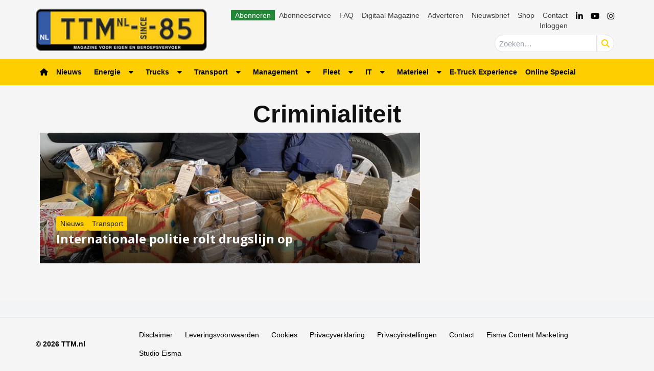

--- FILE ---
content_type: text/html; charset=UTF-8
request_url: https://www.ttm.nl/tag/criminialiteit/
body_size: 23838
content:
<!DOCTYPE html>
<html lang="nl-NL">
<head>
	<meta charset="UTF-8">
	<meta name="viewport" content="width=device-width, initial-scale=1, shrink-to-fit=no">
	    <script type="text/javascript">
		function emg_framework_maybe_execute(callback, ...args){
			if(typeof window[callback] == "function") {
				return window[callback](...args);
			}
			return false;
		}
    </script>
    		<script type="text/javascript">
		/* <![CDATA[ */
		var gpt_vars = {"targeting":{"allowCookies":"false","tag":"criminialiteit","page_type":"archive"},"settings":{"allowCookies":false,"collapseEmptyDivs":true}};
		/* ]]> */
        document.addEventListener('DOMContentLoaded', function() {
            window.consentManager.onConsentUpdate((cookiesAllowed, trackingAllowed) => {
                gpt_vars.targeting.allowCookies = cookiesAllowed;
                gpt_vars.settings.allowCookies = cookiesAllowed;
            });
        });
        </script>
    <meta name='robots' content='index, follow, max-image-preview:large, max-snippet:-1, max-video-preview:-1' />
	<style>img:is([sizes="auto" i], [sizes^="auto," i]) { contain-intrinsic-size: 3000px 1500px }</style>
	<script type="text/javascript">
/* <![CDATA[ */
window.koko_analytics = {"url":"https:\/\/www.ttm.nl\/wp-admin\/admin-ajax.php?action=koko_analytics_collect","site_url":"https:\/\/www.ttm.nl","post_id":0,"path":"\/tag\/criminialiteit\/","method":"cookie","use_cookie":true};
/* ]]> */
</script>

<!-- Google Tag Manager for WordPress by gtm4wp.com -->
<script data-cfasync="false" data-pagespeed-no-defer>
	var gtm4wp_datalayer_name = "dataLayer";
	var dataLayer = dataLayer || [];
	const gtm4wp_use_sku_instead = 1;
	const gtm4wp_currency = 'EUR';
	const gtm4wp_product_per_impression = 10;
	const gtm4wp_clear_ecommerce = false;
	const gtm4wp_datalayer_max_timeout = 2000;

	const gtm4wp_scrollerscript_debugmode         = false;
	const gtm4wp_scrollerscript_callbacktime      = 100;
	const gtm4wp_scrollerscript_readerlocation    = 150;
	const gtm4wp_scrollerscript_contentelementid  = "content";
	const gtm4wp_scrollerscript_scannertime       = 60;
</script>
<!-- End Google Tag Manager for WordPress by gtm4wp.com -->
	<!-- This site is optimized with the Yoast SEO plugin v26.8 - https://yoast.com/product/yoast-seo-wordpress/ -->
	<title>Tag: Criminialiteit &#8226; TTM.nl</title>
	<link rel="canonical" href="https://www.ttm.nl/tag/criminialiteit/" />
	<meta property="og:locale" content="nl_NL" />
	<meta property="og:type" content="article" />
	<meta property="og:title" content="Tag: Criminialiteit &#8226; TTM.nl" />
	<meta property="og:url" content="https://www.ttm.nl/tag/criminialiteit/" />
	<meta property="og:site_name" content="TTM.nl" />
	<script type="application/ld+json" class="yoast-schema-graph">{"@context":"https://schema.org","@graph":[{"@type":"CollectionPage","@id":"https://www.ttm.nl/tag/criminialiteit/","url":"https://www.ttm.nl/tag/criminialiteit/","name":"Tag: Criminialiteit &#8226; TTM.nl","isPartOf":{"@id":"https://www.ttm.nl/#website"},"primaryImageOfPage":{"@id":"https://www.ttm.nl/tag/criminialiteit/#primaryimage"},"image":{"@id":"https://www.ttm.nl/tag/criminialiteit/#primaryimage"},"thumbnailUrl":"https://www.ttm.nl/wp-content/uploads/2021/05/2021_05_28_pr_in_focus_pic.jpg","breadcrumb":{"@id":"https://www.ttm.nl/tag/criminialiteit/#breadcrumb"},"inLanguage":"nl-NL"},{"@type":"ImageObject","inLanguage":"nl-NL","@id":"https://www.ttm.nl/tag/criminialiteit/#primaryimage","url":"https://www.ttm.nl/wp-content/uploads/2021/05/2021_05_28_pr_in_focus_pic.jpg","contentUrl":"https://www.ttm.nl/wp-content/uploads/2021/05/2021_05_28_pr_in_focus_pic.jpg","width":750,"height":468},{"@type":"BreadcrumbList","@id":"https://www.ttm.nl/tag/criminialiteit/#breadcrumb","itemListElement":[{"@type":"ListItem","position":1,"name":"Home","item":"https://www.ttm.nl/"},{"@type":"ListItem","position":2,"name":"Criminialiteit"}]},{"@type":"WebSite","@id":"https://www.ttm.nl/#website","url":"https://www.ttm.nl/","name":"TTM.nl","description":"De website voor eigen en beroepsvervoer","publisher":{"@id":"https://www.ttm.nl/#organization"},"potentialAction":[{"@type":"SearchAction","target":{"@type":"EntryPoint","urlTemplate":"https://www.ttm.nl/?s={search_term_string}"},"query-input":{"@type":"PropertyValueSpecification","valueRequired":true,"valueName":"search_term_string"}}],"inLanguage":"nl-NL"},{"@type":"Organization","@id":"https://www.ttm.nl/#organization","name":"TTM.nl","url":"https://www.ttm.nl/","logo":{"@type":"ImageObject","inLanguage":"nl-NL","@id":"https://www.ttm.nl/#/schema/logo/image/","url":"https://www.ttm.nl/wp-content/uploads/2019/02/logo-ttm.png","contentUrl":"https://www.ttm.nl/wp-content/uploads/2019/02/logo-ttm.png","width":340,"height":84,"caption":"TTM.nl"},"image":{"@id":"https://www.ttm.nl/#/schema/logo/image/"},"sameAs":["https://www.facebook.com/ttmnl","https://x.com/ttmnl","https://www.youtube.com/channel/UCgnBwzxedlXSLKN0PB_pfxA"]}]}</script>
	<!-- / Yoast SEO plugin. -->


<link rel='dns-prefetch' href='//player.vimeo.com' />
<link rel='dns-prefetch' href='//w.soundcloud.com' />
<link rel="alternate" type="application/rss+xml" title="TTM.nl &raquo; feed" href="https://www.ttm.nl/feed/" />
<link rel="alternate" type="application/rss+xml" title="TTM.nl &raquo; reacties feed" href="https://www.ttm.nl/comments/feed/" />
<script type="text/javascript" id="wpp-js" src="https://www.ttm.nl/wp-content/plugins/wordpress-popular-posts/assets/js/wpp.min.js?ver=7.3.6" data-sampling="1" data-sampling-rate="100" data-api-url="https://www.ttm.nl/wp-json/wordpress-popular-posts" data-post-id="0" data-token="136d7ccf7a" data-lang="0" data-debug="0"></script>
<link rel="alternate" type="application/rss+xml" title="TTM.nl &raquo; Criminialiteit tag feed" href="https://www.ttm.nl/tag/criminialiteit/feed/" />
<!-- Start: Facebook Pixel Code -->
<script>
  !function(f,b,e,v,n,t,s)
  {if(f.fbq)return;n=f.fbq=function(){n.callMethod?
  n.callMethod.apply(n,arguments):n.queue.push(arguments)};
  if(!f._fbq)f._fbq=n;n.push=n;n.loaded=!0;n.version='2.0';
  n.queue=[];t=b.createElement(e);t.async=!0;
  t.src=v;s=b.getElementsByTagName(e)[0];
  s.parentNode.insertBefore(t,s)}(window, document,'script',
  'https://connect.facebook.net/en_US/fbevents.js');
  fbq('init', '948714465696827');
  fbq('track', 'PageView');
</script>
<noscript><img height="1" width="1" style="display:none" src="https://www.facebook.com/tr?id=948714465696827&ev=PageView&noscript=1" /></noscript>
<!-- End Facebook Pixel Code -->

<!-- Start: LinkedIn Partner ID -->
<script type="text/javascript">
_linkedin_partner_id = "3320588";
window._linkedin_data_partner_ids = window._linkedin_data_partner_ids || [];
window._linkedin_data_partner_ids.push(_linkedin_partner_id);
</script><script type="text/javascript">
(function(l) {
if (!l){window.lintrk = function(a,b){window.lintrk.q.push([a,b])};
window.lintrk.q=[]}
var s = document.getElementsByTagName("script")[0];
var b = document.createElement("script");
b.type = "text/javascript";b.async = true;
b.src = "https://snap.licdn.com/li.lms-analytics/insight.min.js";
s.parentNode.insertBefore(b, s);})(window.lintrk);
</script>
<noscript>
<img height="1" width="1" style="display:none;" alt="" src="https://px.ads.linkedin.com/collect/?pid=3320588&fmt=gif" />
</noscript>
<!-- Start: LinkedIn Partner ID -->

<!-- Start: Facebook Domain Verification -->
<meta name="facebook-domain-verification" content="7doxrse9pc36znk1tcyg7foaifjk70" />
<!-- End: Facebook Domain Verification -->

<!-- Start: Eisma meetpixel -->
<script defer src="https://ep.eisma.nl/js/ep.js"></script>
<script defer>
document.addEventListener("DOMContentLoaded", function() {
    window.ep.init('19cd82dd-66ab-4dc9-b94d-89b5eef045ad');
});
</script>
<!-- End: Eisma meetpixel --><script>
window.googlefc = window.googlefc || {};
window.googlefc.ccpa = window.googlefc.ccpa || {};
window.googlefc.callbackQueue = window.googlefc.callbackQueue || [];  
</script>

<!-- Start: Consent Fundings Choices Script -->
<script>(function(){/*

 Copyright The Closure Library Authors.
 SPDX-License-Identifier: Apache-2.0
*/
'use strict';var g=function(a){var b=0;return function(){return b<a.length?{done:!1,value:a[b++]}:{done:!0}}},l=this||self,m=/^[\w+/_-]+[=]{0,2}$/,p=null,q=function(){},r=function(a){var b=typeof a;if("object"==b)if(a){if(a instanceof Array)return"array";if(a instanceof Object)return b;var c=Object.prototype.toString.call(a);if("[object Window]"==c)return"object";if("[object Array]"==c||"number"==typeof a.length&&"undefined"!=typeof a.splice&&"undefined"!=typeof a.propertyIsEnumerable&&!a.propertyIsEnumerable("splice"))return"array";
if("[object Function]"==c||"undefined"!=typeof a.call&&"undefined"!=typeof a.propertyIsEnumerable&&!a.propertyIsEnumerable("call"))return"function"}else return"null";else if("function"==b&&"undefined"==typeof a.call)return"object";return b},u=function(a,b){function c(){}c.prototype=b.prototype;a.prototype=new c;a.prototype.constructor=a};var v=function(a,b){Object.defineProperty(l,a,{configurable:!1,get:function(){return b},set:q})};var y=function(a,b){this.b=a===w&&b||"";this.a=x},x={},w={};var aa=function(a,b){a.src=b instanceof y&&b.constructor===y&&b.a===x?b.b:"type_error:TrustedResourceUrl";if(null===p)b:{b=l.document;if((b=b.querySelector&&b.querySelector("script[nonce]"))&&(b=b.nonce||b.getAttribute("nonce"))&&m.test(b)){p=b;break b}p=""}b=p;b&&a.setAttribute("nonce",b)};var z=function(){return Math.floor(2147483648*Math.random()).toString(36)+Math.abs(Math.floor(2147483648*Math.random())^+new Date).toString(36)};var A=function(a,b){b=String(b);"application/xhtml+xml"===a.contentType&&(b=b.toLowerCase());return a.createElement(b)},B=function(a){this.a=a||l.document||document};B.prototype.appendChild=function(a,b){a.appendChild(b)};var C=function(a,b,c,d,e,f){try{var k=a.a,h=A(a.a,"SCRIPT");h.async=!0;aa(h,b);k.head.appendChild(h);h.addEventListener("load",function(){e();d&&k.head.removeChild(h)});h.addEventListener("error",function(){0<c?C(a,b,c-1,d,e,f):(d&&k.head.removeChild(h),f())})}catch(n){f()}};var ba=l.atob("aHR0cHM6Ly93d3cuZ3N0YXRpYy5jb20vaW1hZ2VzL2ljb25zL21hdGVyaWFsL3N5c3RlbS8xeC93YXJuaW5nX2FtYmVyXzI0ZHAucG5n"),ca=l.atob("WW91IGFyZSBzZWVpbmcgdGhpcyBtZXNzYWdlIGJlY2F1c2UgYWQgb3Igc2NyaXB0IGJsb2NraW5nIHNvZnR3YXJlIGlzIGludGVyZmVyaW5nIHdpdGggdGhpcyBwYWdlLg=="),da=l.atob("RGlzYWJsZSBhbnkgYWQgb3Igc2NyaXB0IGJsb2NraW5nIHNvZnR3YXJlLCB0aGVuIHJlbG9hZCB0aGlzIHBhZ2Uu"),ea=function(a,b,c){this.b=a;this.f=new B(this.b);this.a=null;this.c=[];this.g=!1;this.i=b;this.h=c},F=function(a){if(a.b.body&&!a.g){var b=
function(){D(a);l.setTimeout(function(){return E(a,3)},50)};C(a.f,a.i,2,!0,function(){l[a.h]||b()},b);a.g=!0}},D=function(a){for(var b=G(1,5),c=0;c<b;c++){var d=H(a);a.b.body.appendChild(d);a.c.push(d)}b=H(a);b.style.bottom="0";b.style.left="0";b.style.position="fixed";b.style.width=G(100,110).toString()+"%";b.style.zIndex=G(2147483544,2147483644).toString();b.style["background-color"]=I(249,259,242,252,219,229);b.style["box-shadow"]="0 0 12px #888";b.style.color=I(0,10,0,10,0,10);b.style.display=
"flex";b.style["justify-content"]="center";b.style["font-family"]="Roboto, Arial";c=H(a);c.style.width=G(80,85).toString()+"%";c.style.maxWidth=G(750,775).toString()+"px";c.style.margin="24px";c.style.display="flex";c.style["align-items"]="flex-start";c.style["justify-content"]="center";d=A(a.f.a,"IMG");d.className=z();d.src=ba;d.style.height="24px";d.style.width="24px";d.style["padding-right"]="16px";var e=H(a),f=H(a);f.style["font-weight"]="bold";f.textContent=ca;var k=H(a);k.textContent=da;J(a,
e,f);J(a,e,k);J(a,c,d);J(a,c,e);J(a,b,c);a.a=b;a.b.body.appendChild(a.a);b=G(1,5);for(c=0;c<b;c++)d=H(a),a.b.body.appendChild(d),a.c.push(d)},J=function(a,b,c){for(var d=G(1,5),e=0;e<d;e++){var f=H(a);b.appendChild(f)}b.appendChild(c);c=G(1,5);for(d=0;d<c;d++)e=H(a),b.appendChild(e)},G=function(a,b){return Math.floor(a+Math.random()*(b-a))},I=function(a,b,c,d,e,f){return"rgb("+G(Math.max(a,0),Math.min(b,255)).toString()+","+G(Math.max(c,0),Math.min(d,255)).toString()+","+G(Math.max(e,0),Math.min(f,
255)).toString()+")"},H=function(a){a=A(a.f.a,"DIV");a.className=z();return a},E=function(a,b){0>=b||null!=a.a&&0!=a.a.offsetHeight&&0!=a.a.offsetWidth||(fa(a),D(a),l.setTimeout(function(){return E(a,b-1)},50))},fa=function(a){var b=a.c;var c="undefined"!=typeof Symbol&&Symbol.iterator&&b[Symbol.iterator];b=c?c.call(b):{next:g(b)};for(c=b.next();!c.done;c=b.next())(c=c.value)&&c.parentNode&&c.parentNode.removeChild(c);a.c=[];(b=a.a)&&b.parentNode&&b.parentNode.removeChild(b);a.a=null};var ia=function(a,b,c,d,e){var f=ha(c),k=function(n){n.appendChild(f);l.setTimeout(function(){f?(0!==f.offsetHeight&&0!==f.offsetWidth?b():a(),f.parentNode&&f.parentNode.removeChild(f)):a()},d)},h=function(n){document.body?k(document.body):0<n?l.setTimeout(function(){h(n-1)},e):b()};h(3)},ha=function(a){var b=document.createElement("div");b.className=a;b.style.width="1px";b.style.height="1px";b.style.position="absolute";b.style.left="-10000px";b.style.top="-10000px";b.style.zIndex="-10000";return b};var K={},L=null;var M=function(){},N="function"==typeof Uint8Array,O=function(a,b){a.b=null;b||(b=[]);a.j=void 0;a.f=-1;a.a=b;a:{if(b=a.a.length){--b;var c=a.a[b];if(!(null===c||"object"!=typeof c||Array.isArray(c)||N&&c instanceof Uint8Array)){a.g=b-a.f;a.c=c;break a}}a.g=Number.MAX_VALUE}a.i={}},P=[],Q=function(a,b){if(b<a.g){b+=a.f;var c=a.a[b];return c===P?a.a[b]=[]:c}if(a.c)return c=a.c[b],c===P?a.c[b]=[]:c},R=function(a,b,c){a.b||(a.b={});if(!a.b[c]){var d=Q(a,c);d&&(a.b[c]=new b(d))}return a.b[c]};
M.prototype.h=N?function(){var a=Uint8Array.prototype.toJSON;Uint8Array.prototype.toJSON=function(){var b;void 0===b&&(b=0);if(!L){L={};for(var c="ABCDEFGHIJKLMNOPQRSTUVWXYZabcdefghijklmnopqrstuvwxyz0123456789".split(""),d=["+/=","+/","-_=","-_.","-_"],e=0;5>e;e++){var f=c.concat(d[e].split(""));K[e]=f;for(var k=0;k<f.length;k++){var h=f[k];void 0===L[h]&&(L[h]=k)}}}b=K[b];c=[];for(d=0;d<this.length;d+=3){var n=this[d],t=(e=d+1<this.length)?this[d+1]:0;h=(f=d+2<this.length)?this[d+2]:0;k=n>>2;n=(n&
3)<<4|t>>4;t=(t&15)<<2|h>>6;h&=63;f||(h=64,e||(t=64));c.push(b[k],b[n],b[t]||"",b[h]||"")}return c.join("")};try{return JSON.stringify(this.a&&this.a,S)}finally{Uint8Array.prototype.toJSON=a}}:function(){return JSON.stringify(this.a&&this.a,S)};var S=function(a,b){return"number"!==typeof b||!isNaN(b)&&Infinity!==b&&-Infinity!==b?b:String(b)};M.prototype.toString=function(){return this.a.toString()};var T=function(a){O(this,a)};u(T,M);var U=function(a){O(this,a)};u(U,M);var ja=function(a,b){this.c=new B(a);var c=R(b,T,5);c=new y(w,Q(c,4)||"");this.b=new ea(a,c,Q(b,4));this.a=b},ka=function(a,b,c,d){b=new T(b?JSON.parse(b):null);b=new y(w,Q(b,4)||"");C(a.c,b,3,!1,c,function(){ia(function(){F(a.b);d(!1)},function(){d(!0)},Q(a.a,2),Q(a.a,3),Q(a.a,1))})};var la=function(a,b){V(a,"internal_api_load_with_sb",function(c,d,e){ka(b,c,d,e)});V(a,"internal_api_sb",function(){F(b.b)})},V=function(a,b,c){a=l.btoa(a+b);v(a,c)},W=function(a,b,c){for(var d=[],e=2;e<arguments.length;++e)d[e-2]=arguments[e];e=l.btoa(a+b);e=l[e];if("function"==r(e))e.apply(null,d);else throw Error("API not exported.");};var X=function(a){O(this,a)};u(X,M);var Y=function(a){this.h=window;this.a=a;this.b=Q(this.a,1);this.f=R(this.a,T,2);this.g=R(this.a,U,3);this.c=!1};Y.prototype.start=function(){ma();var a=new ja(this.h.document,this.g);la(this.b,a);na(this)};
var ma=function(){var a=function(){if(!l.frames.googlefcPresent)if(document.body){var b=document.createElement("iframe");b.style.display="none";b.style.width="0px";b.style.height="0px";b.style.border="none";b.style.zIndex="-1000";b.style.left="-1000px";b.style.top="-1000px";b.name="googlefcPresent";document.body.appendChild(b)}else l.setTimeout(a,5)};a()},na=function(a){var b=Date.now();W(a.b,"internal_api_load_with_sb",a.f.h(),function(){var c;var d=a.b,e=l[l.btoa(d+"loader_js")];if(e){e=l.atob(e);
e=parseInt(e,10);d=l.btoa(d+"loader_js").split(".");var f=l;d[0]in f||"undefined"==typeof f.execScript||f.execScript("var "+d[0]);for(;d.length&&(c=d.shift());)d.length?f[c]&&f[c]!==Object.prototype[c]?f=f[c]:f=f[c]={}:f[c]=null;c=Math.abs(b-e);c=1728E5>c?0:c}else c=-1;0!=c&&(W(a.b,"internal_api_sb"),Z(a,Q(a.a,6)))},function(c){Z(a,c?Q(a.a,4):Q(a.a,5))})},Z=function(a,b){a.c||(a.c=!0,a=new l.XMLHttpRequest,a.open("GET",b,!0),a.send())};(function(a,b){l[a]=function(c){for(var d=[],e=0;e<arguments.length;++e)d[e-0]=arguments[e];l[a]=q;b.apply(null,d)}})("__d3lUW8vwsKlB__",function(a){"function"==typeof window.atob&&(a=window.atob(a),a=new X(a?JSON.parse(a):null),(new Y(a)).start())});}).call(this);

window.__d3lUW8vwsKlB__("[base64]");</script>
<!-- End: Consent Fundings Choices Script -->	<script>
    const emgfFcAdvanced = true;
    const emgfFcPendingEcommerceEvents = [];

    if(emgfFcAdvanced) {
        window.dataLayer = window.dataLayer || [];
        const originalPush = window.dataLayer.push;
        window.dataLayer.push = function(obj) {
            if (obj.event && obj.ecommerce) {
                emgfFcPendingEcommerceEvents.push(obj);
                return;
            }
            return originalPush.apply(this, arguments);
        };
    }

    document.addEventListener('DOMContentLoaded', () => {
        window.consentManager.init();

        window.consentManager.onConsentUpdate((cookiesAllowed, trackingAllowed) => {
            const setConsentValues = (isGranted) => ({
                'functionality_storage': isGranted ? 'granted' : 'denied',
                'personalization_storage': isGranted ? 'granted' : 'denied',
                'analytics_storage': isGranted ? 'granted' : 'denied',
                'security_storage': isGranted ? 'granted' : 'denied',
                'ad_storage': isGranted && trackingAllowed ? 'granted' : 'denied',
                'ad_personalization': isGranted && trackingAllowed ? 'granted' : 'denied',
                'ad_user_data': isGranted && trackingAllowed ? 'granted' : 'denied',
            });

            let consent = setConsentValues(cookiesAllowed);

            if(trackingAllowed) {
                consent['analytics_storage'] = 'granted';
                consent['personalization_storage'] = 'granted';
            }

            gtag('consent', 'update', consent);

            if(emgfFcAdvanced) {
                window.dataLayer.push({ 'event': 'consent_update_complete' });

                if(emgfFcPendingEcommerceEvents.length > 0) {
                    emgfFcPendingEcommerceEvents.forEach(obj => {
                        window.dataLayer.push(obj);
                    });
                }
            }
        });

        if(emgfFcAdvanced) {
    		window.addEventListener('emgf_fc_loaded', function() {
    			window.dataLayer.push({ 'event': 'ga4_config_ready' });
    		});
        }
    })

    async function emg_framework_is_cookies_allowed() {
        var ConsentManager = window.consentManager;

        const consentStatus = ConsentManager.isConsentGiven();

        return consentStatus.cookies;
	}

	async function emg_framework_is_tracking_allowed() {
        var ConsentManager = window.consentManager;

		const consentStatus = ConsentManager.isConsentGiven();

        return consentStatus.tracking;
	}
	</script>
			<style>
			.lazyload,
			.lazyloading {
				max-width: 100%;
			}
		</style>
				<style>
			.smush-dimensions {
				--smush-image-aspect-ratio: auto;
				aspect-ratio: var(--smush-image-aspect-ratio);
			}
		</style>
		<script type="text/javascript">
/* <![CDATA[ */
window._wpemojiSettings = {"baseUrl":"https:\/\/s.w.org\/images\/core\/emoji\/16.0.1\/72x72\/","ext":".png","svgUrl":"https:\/\/s.w.org\/images\/core\/emoji\/16.0.1\/svg\/","svgExt":".svg","source":{"concatemoji":"https:\/\/www.ttm.nl\/wp-includes\/js\/wp-emoji-release.min.js?ver=6.8.3"}};
/*! This file is auto-generated */
!function(s,n){var o,i,e;function c(e){try{var t={supportTests:e,timestamp:(new Date).valueOf()};sessionStorage.setItem(o,JSON.stringify(t))}catch(e){}}function p(e,t,n){e.clearRect(0,0,e.canvas.width,e.canvas.height),e.fillText(t,0,0);var t=new Uint32Array(e.getImageData(0,0,e.canvas.width,e.canvas.height).data),a=(e.clearRect(0,0,e.canvas.width,e.canvas.height),e.fillText(n,0,0),new Uint32Array(e.getImageData(0,0,e.canvas.width,e.canvas.height).data));return t.every(function(e,t){return e===a[t]})}function u(e,t){e.clearRect(0,0,e.canvas.width,e.canvas.height),e.fillText(t,0,0);for(var n=e.getImageData(16,16,1,1),a=0;a<n.data.length;a++)if(0!==n.data[a])return!1;return!0}function f(e,t,n,a){switch(t){case"flag":return n(e,"\ud83c\udff3\ufe0f\u200d\u26a7\ufe0f","\ud83c\udff3\ufe0f\u200b\u26a7\ufe0f")?!1:!n(e,"\ud83c\udde8\ud83c\uddf6","\ud83c\udde8\u200b\ud83c\uddf6")&&!n(e,"\ud83c\udff4\udb40\udc67\udb40\udc62\udb40\udc65\udb40\udc6e\udb40\udc67\udb40\udc7f","\ud83c\udff4\u200b\udb40\udc67\u200b\udb40\udc62\u200b\udb40\udc65\u200b\udb40\udc6e\u200b\udb40\udc67\u200b\udb40\udc7f");case"emoji":return!a(e,"\ud83e\udedf")}return!1}function g(e,t,n,a){var r="undefined"!=typeof WorkerGlobalScope&&self instanceof WorkerGlobalScope?new OffscreenCanvas(300,150):s.createElement("canvas"),o=r.getContext("2d",{willReadFrequently:!0}),i=(o.textBaseline="top",o.font="600 32px Arial",{});return e.forEach(function(e){i[e]=t(o,e,n,a)}),i}function t(e){var t=s.createElement("script");t.src=e,t.defer=!0,s.head.appendChild(t)}"undefined"!=typeof Promise&&(o="wpEmojiSettingsSupports",i=["flag","emoji"],n.supports={everything:!0,everythingExceptFlag:!0},e=new Promise(function(e){s.addEventListener("DOMContentLoaded",e,{once:!0})}),new Promise(function(t){var n=function(){try{var e=JSON.parse(sessionStorage.getItem(o));if("object"==typeof e&&"number"==typeof e.timestamp&&(new Date).valueOf()<e.timestamp+604800&&"object"==typeof e.supportTests)return e.supportTests}catch(e){}return null}();if(!n){if("undefined"!=typeof Worker&&"undefined"!=typeof OffscreenCanvas&&"undefined"!=typeof URL&&URL.createObjectURL&&"undefined"!=typeof Blob)try{var e="postMessage("+g.toString()+"("+[JSON.stringify(i),f.toString(),p.toString(),u.toString()].join(",")+"));",a=new Blob([e],{type:"text/javascript"}),r=new Worker(URL.createObjectURL(a),{name:"wpTestEmojiSupports"});return void(r.onmessage=function(e){c(n=e.data),r.terminate(),t(n)})}catch(e){}c(n=g(i,f,p,u))}t(n)}).then(function(e){for(var t in e)n.supports[t]=e[t],n.supports.everything=n.supports.everything&&n.supports[t],"flag"!==t&&(n.supports.everythingExceptFlag=n.supports.everythingExceptFlag&&n.supports[t]);n.supports.everythingExceptFlag=n.supports.everythingExceptFlag&&!n.supports.flag,n.DOMReady=!1,n.readyCallback=function(){n.DOMReady=!0}}).then(function(){return e}).then(function(){var e;n.supports.everything||(n.readyCallback(),(e=n.source||{}).concatemoji?t(e.concatemoji):e.wpemoji&&e.twemoji&&(t(e.twemoji),t(e.wpemoji)))}))}((window,document),window._wpemojiSettings);
/* ]]> */
</script>

<link rel='stylesheet' id='edumedia-toetsenmaker-shortcode-css' href='https://www.ttm.nl/wp-content/plugins/emg-qa/public/css/emgqa.css?ver=0.0.1' type='text/css' media='' />
<style id='wp-emoji-styles-inline-css' type='text/css'>

	img.wp-smiley, img.emoji {
		display: inline !important;
		border: none !important;
		box-shadow: none !important;
		height: 1em !important;
		width: 1em !important;
		margin: 0 0.07em !important;
		vertical-align: -0.1em !important;
		background: none !important;
		padding: 0 !important;
	}
</style>
<link rel='stylesheet' id='wp-block-library-css' href='https://www.ttm.nl/wp-includes/css/dist/block-library/style.min.css?ver=6.8.3' type='text/css' media='all' />
<style id='wp-block-library-theme-inline-css' type='text/css'>
.wp-block-audio :where(figcaption){color:#555;font-size:13px;text-align:center}.is-dark-theme .wp-block-audio :where(figcaption){color:#ffffffa6}.wp-block-audio{margin:0 0 1em}.wp-block-code{border:1px solid #ccc;border-radius:4px;font-family:Menlo,Consolas,monaco,monospace;padding:.8em 1em}.wp-block-embed :where(figcaption){color:#555;font-size:13px;text-align:center}.is-dark-theme .wp-block-embed :where(figcaption){color:#ffffffa6}.wp-block-embed{margin:0 0 1em}.blocks-gallery-caption{color:#555;font-size:13px;text-align:center}.is-dark-theme .blocks-gallery-caption{color:#ffffffa6}:root :where(.wp-block-image figcaption){color:#555;font-size:13px;text-align:center}.is-dark-theme :root :where(.wp-block-image figcaption){color:#ffffffa6}.wp-block-image{margin:0 0 1em}.wp-block-pullquote{border-bottom:4px solid;border-top:4px solid;color:currentColor;margin-bottom:1.75em}.wp-block-pullquote cite,.wp-block-pullquote footer,.wp-block-pullquote__citation{color:currentColor;font-size:.8125em;font-style:normal;text-transform:uppercase}.wp-block-quote{border-left:.25em solid;margin:0 0 1.75em;padding-left:1em}.wp-block-quote cite,.wp-block-quote footer{color:currentColor;font-size:.8125em;font-style:normal;position:relative}.wp-block-quote:where(.has-text-align-right){border-left:none;border-right:.25em solid;padding-left:0;padding-right:1em}.wp-block-quote:where(.has-text-align-center){border:none;padding-left:0}.wp-block-quote.is-large,.wp-block-quote.is-style-large,.wp-block-quote:where(.is-style-plain){border:none}.wp-block-search .wp-block-search__label{font-weight:700}.wp-block-search__button{border:1px solid #ccc;padding:.375em .625em}:where(.wp-block-group.has-background){padding:1.25em 2.375em}.wp-block-separator.has-css-opacity{opacity:.4}.wp-block-separator{border:none;border-bottom:2px solid;margin-left:auto;margin-right:auto}.wp-block-separator.has-alpha-channel-opacity{opacity:1}.wp-block-separator:not(.is-style-wide):not(.is-style-dots){width:100px}.wp-block-separator.has-background:not(.is-style-dots){border-bottom:none;height:1px}.wp-block-separator.has-background:not(.is-style-wide):not(.is-style-dots){height:2px}.wp-block-table{margin:0 0 1em}.wp-block-table td,.wp-block-table th{word-break:normal}.wp-block-table :where(figcaption){color:#555;font-size:13px;text-align:center}.is-dark-theme .wp-block-table :where(figcaption){color:#ffffffa6}.wp-block-video :where(figcaption){color:#555;font-size:13px;text-align:center}.is-dark-theme .wp-block-video :where(figcaption){color:#ffffffa6}.wp-block-video{margin:0 0 1em}:root :where(.wp-block-template-part.has-background){margin-bottom:0;margin-top:0;padding:1.25em 2.375em}
</style>
<style id='classic-theme-styles-inline-css' type='text/css'>
/*! This file is auto-generated */
.wp-block-button__link{color:#fff;background-color:#32373c;border-radius:9999px;box-shadow:none;text-decoration:none;padding:calc(.667em + 2px) calc(1.333em + 2px);font-size:1.125em}.wp-block-file__button{background:#32373c;color:#fff;text-decoration:none}
</style>
<link rel='stylesheet' id='mediaelement-css' href='https://www.ttm.nl/wp-includes/js/mediaelement/mediaelementplayer-legacy.min.css?ver=4.2.17' type='text/css' media='all' />
<link rel='stylesheet' id='wp-mediaelement-css' href='https://www.ttm.nl/wp-includes/js/mediaelement/wp-mediaelement.min.css?ver=6.8.3' type='text/css' media='all' />
<style id='jetpack-sharing-buttons-style-inline-css' type='text/css'>
.jetpack-sharing-buttons__services-list{display:flex;flex-direction:row;flex-wrap:wrap;gap:0;list-style-type:none;margin:5px;padding:0}.jetpack-sharing-buttons__services-list.has-small-icon-size{font-size:12px}.jetpack-sharing-buttons__services-list.has-normal-icon-size{font-size:16px}.jetpack-sharing-buttons__services-list.has-large-icon-size{font-size:24px}.jetpack-sharing-buttons__services-list.has-huge-icon-size{font-size:36px}@media print{.jetpack-sharing-buttons__services-list{display:none!important}}.editor-styles-wrapper .wp-block-jetpack-sharing-buttons{gap:0;padding-inline-start:0}ul.jetpack-sharing-buttons__services-list.has-background{padding:1.25em 2.375em}
</style>
<style id='global-styles-inline-css' type='text/css'>
:root{--wp--preset--aspect-ratio--square: 1;--wp--preset--aspect-ratio--4-3: 4/3;--wp--preset--aspect-ratio--3-4: 3/4;--wp--preset--aspect-ratio--3-2: 3/2;--wp--preset--aspect-ratio--2-3: 2/3;--wp--preset--aspect-ratio--16-9: 16/9;--wp--preset--aspect-ratio--9-16: 9/16;--wp--preset--color--black: #000000;--wp--preset--color--cyan-bluish-gray: #abb8c3;--wp--preset--color--white: #ffffff;--wp--preset--color--pale-pink: #f78da7;--wp--preset--color--vivid-red: #cf2e2e;--wp--preset--color--luminous-vivid-orange: #ff6900;--wp--preset--color--luminous-vivid-amber: #fcb900;--wp--preset--color--light-green-cyan: #7bdcb5;--wp--preset--color--vivid-green-cyan: #00d084;--wp--preset--color--pale-cyan-blue: #8ed1fc;--wp--preset--color--vivid-cyan-blue: #0693e3;--wp--preset--color--vivid-purple: #9b51e0;--wp--preset--gradient--vivid-cyan-blue-to-vivid-purple: linear-gradient(135deg,rgba(6,147,227,1) 0%,rgb(155,81,224) 100%);--wp--preset--gradient--light-green-cyan-to-vivid-green-cyan: linear-gradient(135deg,rgb(122,220,180) 0%,rgb(0,208,130) 100%);--wp--preset--gradient--luminous-vivid-amber-to-luminous-vivid-orange: linear-gradient(135deg,rgba(252,185,0,1) 0%,rgba(255,105,0,1) 100%);--wp--preset--gradient--luminous-vivid-orange-to-vivid-red: linear-gradient(135deg,rgba(255,105,0,1) 0%,rgb(207,46,46) 100%);--wp--preset--gradient--very-light-gray-to-cyan-bluish-gray: linear-gradient(135deg,rgb(238,238,238) 0%,rgb(169,184,195) 100%);--wp--preset--gradient--cool-to-warm-spectrum: linear-gradient(135deg,rgb(74,234,220) 0%,rgb(151,120,209) 20%,rgb(207,42,186) 40%,rgb(238,44,130) 60%,rgb(251,105,98) 80%,rgb(254,248,76) 100%);--wp--preset--gradient--blush-light-purple: linear-gradient(135deg,rgb(255,206,236) 0%,rgb(152,150,240) 100%);--wp--preset--gradient--blush-bordeaux: linear-gradient(135deg,rgb(254,205,165) 0%,rgb(254,45,45) 50%,rgb(107,0,62) 100%);--wp--preset--gradient--luminous-dusk: linear-gradient(135deg,rgb(255,203,112) 0%,rgb(199,81,192) 50%,rgb(65,88,208) 100%);--wp--preset--gradient--pale-ocean: linear-gradient(135deg,rgb(255,245,203) 0%,rgb(182,227,212) 50%,rgb(51,167,181) 100%);--wp--preset--gradient--electric-grass: linear-gradient(135deg,rgb(202,248,128) 0%,rgb(113,206,126) 100%);--wp--preset--gradient--midnight: linear-gradient(135deg,rgb(2,3,129) 0%,rgb(40,116,252) 100%);--wp--preset--font-size--small: 13px;--wp--preset--font-size--medium: 20px;--wp--preset--font-size--large: 36px;--wp--preset--font-size--x-large: 42px;--wp--preset--spacing--20: 0.44rem;--wp--preset--spacing--30: 0.67rem;--wp--preset--spacing--40: 1rem;--wp--preset--spacing--50: 1.5rem;--wp--preset--spacing--60: 2.25rem;--wp--preset--spacing--70: 3.38rem;--wp--preset--spacing--80: 5.06rem;--wp--preset--shadow--natural: 6px 6px 9px rgba(0, 0, 0, 0.2);--wp--preset--shadow--deep: 12px 12px 50px rgba(0, 0, 0, 0.4);--wp--preset--shadow--sharp: 6px 6px 0px rgba(0, 0, 0, 0.2);--wp--preset--shadow--outlined: 6px 6px 0px -3px rgba(255, 255, 255, 1), 6px 6px rgba(0, 0, 0, 1);--wp--preset--shadow--crisp: 6px 6px 0px rgba(0, 0, 0, 1);}:where(.is-layout-flex){gap: 0.5em;}:where(.is-layout-grid){gap: 0.5em;}body .is-layout-flex{display: flex;}.is-layout-flex{flex-wrap: wrap;align-items: center;}.is-layout-flex > :is(*, div){margin: 0;}body .is-layout-grid{display: grid;}.is-layout-grid > :is(*, div){margin: 0;}:where(.wp-block-columns.is-layout-flex){gap: 2em;}:where(.wp-block-columns.is-layout-grid){gap: 2em;}:where(.wp-block-post-template.is-layout-flex){gap: 1.25em;}:where(.wp-block-post-template.is-layout-grid){gap: 1.25em;}.has-black-color{color: var(--wp--preset--color--black) !important;}.has-cyan-bluish-gray-color{color: var(--wp--preset--color--cyan-bluish-gray) !important;}.has-white-color{color: var(--wp--preset--color--white) !important;}.has-pale-pink-color{color: var(--wp--preset--color--pale-pink) !important;}.has-vivid-red-color{color: var(--wp--preset--color--vivid-red) !important;}.has-luminous-vivid-orange-color{color: var(--wp--preset--color--luminous-vivid-orange) !important;}.has-luminous-vivid-amber-color{color: var(--wp--preset--color--luminous-vivid-amber) !important;}.has-light-green-cyan-color{color: var(--wp--preset--color--light-green-cyan) !important;}.has-vivid-green-cyan-color{color: var(--wp--preset--color--vivid-green-cyan) !important;}.has-pale-cyan-blue-color{color: var(--wp--preset--color--pale-cyan-blue) !important;}.has-vivid-cyan-blue-color{color: var(--wp--preset--color--vivid-cyan-blue) !important;}.has-vivid-purple-color{color: var(--wp--preset--color--vivid-purple) !important;}.has-black-background-color{background-color: var(--wp--preset--color--black) !important;}.has-cyan-bluish-gray-background-color{background-color: var(--wp--preset--color--cyan-bluish-gray) !important;}.has-white-background-color{background-color: var(--wp--preset--color--white) !important;}.has-pale-pink-background-color{background-color: var(--wp--preset--color--pale-pink) !important;}.has-vivid-red-background-color{background-color: var(--wp--preset--color--vivid-red) !important;}.has-luminous-vivid-orange-background-color{background-color: var(--wp--preset--color--luminous-vivid-orange) !important;}.has-luminous-vivid-amber-background-color{background-color: var(--wp--preset--color--luminous-vivid-amber) !important;}.has-light-green-cyan-background-color{background-color: var(--wp--preset--color--light-green-cyan) !important;}.has-vivid-green-cyan-background-color{background-color: var(--wp--preset--color--vivid-green-cyan) !important;}.has-pale-cyan-blue-background-color{background-color: var(--wp--preset--color--pale-cyan-blue) !important;}.has-vivid-cyan-blue-background-color{background-color: var(--wp--preset--color--vivid-cyan-blue) !important;}.has-vivid-purple-background-color{background-color: var(--wp--preset--color--vivid-purple) !important;}.has-black-border-color{border-color: var(--wp--preset--color--black) !important;}.has-cyan-bluish-gray-border-color{border-color: var(--wp--preset--color--cyan-bluish-gray) !important;}.has-white-border-color{border-color: var(--wp--preset--color--white) !important;}.has-pale-pink-border-color{border-color: var(--wp--preset--color--pale-pink) !important;}.has-vivid-red-border-color{border-color: var(--wp--preset--color--vivid-red) !important;}.has-luminous-vivid-orange-border-color{border-color: var(--wp--preset--color--luminous-vivid-orange) !important;}.has-luminous-vivid-amber-border-color{border-color: var(--wp--preset--color--luminous-vivid-amber) !important;}.has-light-green-cyan-border-color{border-color: var(--wp--preset--color--light-green-cyan) !important;}.has-vivid-green-cyan-border-color{border-color: var(--wp--preset--color--vivid-green-cyan) !important;}.has-pale-cyan-blue-border-color{border-color: var(--wp--preset--color--pale-cyan-blue) !important;}.has-vivid-cyan-blue-border-color{border-color: var(--wp--preset--color--vivid-cyan-blue) !important;}.has-vivid-purple-border-color{border-color: var(--wp--preset--color--vivid-purple) !important;}.has-vivid-cyan-blue-to-vivid-purple-gradient-background{background: var(--wp--preset--gradient--vivid-cyan-blue-to-vivid-purple) !important;}.has-light-green-cyan-to-vivid-green-cyan-gradient-background{background: var(--wp--preset--gradient--light-green-cyan-to-vivid-green-cyan) !important;}.has-luminous-vivid-amber-to-luminous-vivid-orange-gradient-background{background: var(--wp--preset--gradient--luminous-vivid-amber-to-luminous-vivid-orange) !important;}.has-luminous-vivid-orange-to-vivid-red-gradient-background{background: var(--wp--preset--gradient--luminous-vivid-orange-to-vivid-red) !important;}.has-very-light-gray-to-cyan-bluish-gray-gradient-background{background: var(--wp--preset--gradient--very-light-gray-to-cyan-bluish-gray) !important;}.has-cool-to-warm-spectrum-gradient-background{background: var(--wp--preset--gradient--cool-to-warm-spectrum) !important;}.has-blush-light-purple-gradient-background{background: var(--wp--preset--gradient--blush-light-purple) !important;}.has-blush-bordeaux-gradient-background{background: var(--wp--preset--gradient--blush-bordeaux) !important;}.has-luminous-dusk-gradient-background{background: var(--wp--preset--gradient--luminous-dusk) !important;}.has-pale-ocean-gradient-background{background: var(--wp--preset--gradient--pale-ocean) !important;}.has-electric-grass-gradient-background{background: var(--wp--preset--gradient--electric-grass) !important;}.has-midnight-gradient-background{background: var(--wp--preset--gradient--midnight) !important;}.has-small-font-size{font-size: var(--wp--preset--font-size--small) !important;}.has-medium-font-size{font-size: var(--wp--preset--font-size--medium) !important;}.has-large-font-size{font-size: var(--wp--preset--font-size--large) !important;}.has-x-large-font-size{font-size: var(--wp--preset--font-size--x-large) !important;}
:where(.wp-block-post-template.is-layout-flex){gap: 1.25em;}:where(.wp-block-post-template.is-layout-grid){gap: 1.25em;}
:where(.wp-block-columns.is-layout-flex){gap: 2em;}:where(.wp-block-columns.is-layout-grid){gap: 2em;}
:root :where(.wp-block-pullquote){font-size: 1.5em;line-height: 1.6;}
</style>
<link rel='stylesheet' id='bsa-public-css-css' href='https://www.ttm.nl/wp-content/plugins/bondis-subscriptions-api/versionFolder1.6.5/base/css/bsa-public-css.css?ver=1.6.5' type='text/css' media='all' />
<link rel='stylesheet' id='bsa-front-end-css-css' href='https://www.ttm.nl/wp-content/plugins/bondis-subscriptions-api/versionFolder1.6.5/base/css/bsa-front-end-css.css?ver=1.6.5' type='text/css' media='all' />
<link rel='stylesheet' id='emg-framework-css' href='https://www.ttm.nl/wp-content/plugins/emg-framework/assets/css/emg-framework-public.min.css?id=b7dff15a1581c7a3ae5cde1a7e927c52&#038;ver=4.39.1' type='text/css' media='all' />
<link rel='stylesheet' id='lightslider-css' href='https://www.ttm.nl/wp-content/plugins/emg-framework/assets/lightslider/css/lightslider.min.css?ver=1.1.3' type='text/css' media='all' />
<link rel='stylesheet' id='flexslider-css' href='https://www.ttm.nl/wp-content/plugins/emg-premium/assets/css/flexslider.css?ver=4.1.1' type='text/css' media='all' />
<link rel='stylesheet' id='emg-premium-css' href='https://www.ttm.nl/wp-content/plugins/emg-premium/assets/css/emg-premium.css?ver=5.3.0' type='text/css' media='all' />
<link rel='stylesheet' id='woocommerce-layout-css' href='https://www.ttm.nl/wp-content/plugins/woocommerce/assets/css/woocommerce-layout.css?ver=10.4.3' type='text/css' media='all' />
<style id='woocommerce-layout-inline-css' type='text/css'>

	.infinite-scroll .woocommerce-pagination {
		display: none;
	}
</style>
<link rel='stylesheet' id='woocommerce-smallscreen-css' href='https://www.ttm.nl/wp-content/plugins/woocommerce/assets/css/woocommerce-smallscreen.css?ver=10.4.3' type='text/css' media='only screen and (max-width: 768px)' />
<link rel='stylesheet' id='woocommerce-general-css' href='https://www.ttm.nl/wp-content/plugins/woocommerce/assets/css/woocommerce.css?ver=10.4.3' type='text/css' media='all' />
<style id='woocommerce-inline-inline-css' type='text/css'>
.woocommerce form .form-row .required { visibility: visible; }
</style>
<link rel='stylesheet' id='add2home-css' href='https://www.ttm.nl/wp-content/plugins/emg-framework/modules/pwa/assets/add2home/style/add2home.css?ver=0.1' type='text/css' media='all' />
<link rel='stylesheet' id='wordpress-popular-posts-css-css' href='https://www.ttm.nl/wp-content/plugins/wordpress-popular-posts/assets/css/wpp.css?ver=7.3.6' type='text/css' media='all' />
<link rel='stylesheet' id='theme-styles-css' href='https://www.ttm.nl/wp-content/themes/emgc-ttm/dist/app.css?ver=2.1.1' type='text/css' media='all' />
<link rel='stylesheet' id='emgc-general-css' href='https://www.ttm.nl/wp-content/themes/emg-customizer/css/general.css?ver=2.8.1' type='text/css' media='all' />
<link rel='stylesheet' id='fontawesome-css' href='https://www.ttm.nl/wp-content/themes/emg-customizer/css/fontawesome-6.7.2.css?ver=6.7.2' type='text/css' media='all' />
<script type="text/javascript" src="https://www.ttm.nl/wp-includes/js/jquery/jquery.min.js?ver=3.7.1" id="jquery-core-js"></script>
<script type="text/javascript" src="https://www.ttm.nl/wp-includes/js/jquery/jquery-migrate.min.js?ver=3.4.1" id="jquery-migrate-js"></script>
<script type="text/javascript" src="https://www.ttm.nl/wp-content/plugins/bondis-subscriptions-api/versionFolder1.6.5/base/scripts/full/bsa-public-functions-js.js?ver=1.6.5" id="bsa-public-functions-js-js"></script>
<script type="text/javascript" src="https://www.ttm.nl/wp-content/plugins/bondis-subscriptions-api/versionFolder1.6.5/base/scripts/full/bsa-front-end-js.js?ver=1.6.5" id="bsa-front-end-js-js"></script>
<script type="text/javascript" src="https://www.ttm.nl/wp-content/plugins/emg-framework/assets/lightslider/js/lightslider.min.js?ver=1.1.6" id="lightslider-js"></script>
<script type="text/javascript" src="https://www.ttm.nl/wp-content/plugins/emg-framework/assets/js/emg-framework-public.min.js?id=efb41e1bf830afe171264d1429bbb76a&amp;ver=4.39.1" id="emg-framework-js"></script>
<script type="text/javascript" src="https://www.ttm.nl/wp-content/plugins/woocommerce/assets/js/jquery-blockui/jquery.blockUI.min.js?ver=2.7.0-wc.10.4.3" id="wc-jquery-blockui-js" defer="defer" data-wp-strategy="defer"></script>
<script type="text/javascript" id="wc-add-to-cart-js-extra">
/* <![CDATA[ */
var wc_add_to_cart_params = {"ajax_url":"\/wp-admin\/admin-ajax.php","wc_ajax_url":"\/?wc-ajax=%%endpoint%%","i18n_view_cart":"Bekijk winkelwagen","cart_url":"https:\/\/www.ttm.nl\/winkelwagen\/","is_cart":"","cart_redirect_after_add":"no"};
/* ]]> */
</script>
<script type="text/javascript" src="https://www.ttm.nl/wp-content/plugins/woocommerce/assets/js/frontend/add-to-cart.min.js?ver=10.4.3" id="wc-add-to-cart-js" defer="defer" data-wp-strategy="defer"></script>
<script type="text/javascript" src="https://www.ttm.nl/wp-content/plugins/woocommerce/assets/js/js-cookie/js.cookie.min.js?ver=2.1.4-wc.10.4.3" id="wc-js-cookie-js" defer="defer" data-wp-strategy="defer"></script>
<script type="text/javascript" id="woocommerce-js-extra">
/* <![CDATA[ */
var woocommerce_params = {"ajax_url":"\/wp-admin\/admin-ajax.php","wc_ajax_url":"\/?wc-ajax=%%endpoint%%","i18n_password_show":"Wachtwoord weergeven","i18n_password_hide":"Wachtwoord verbergen"};
/* ]]> */
</script>
<script type="text/javascript" src="https://www.ttm.nl/wp-content/plugins/woocommerce/assets/js/frontend/woocommerce.min.js?ver=10.4.3" id="woocommerce-js" defer="defer" data-wp-strategy="defer"></script>
<script type="text/javascript" src="https://www.ttm.nl/wp-content/plugins/duracelltomi-google-tag-manager/dist/js/analytics-talk-content-tracking.js?ver=1.22.3" id="gtm4wp-scroll-tracking-js"></script>
<link rel="https://api.w.org/" href="https://www.ttm.nl/wp-json/" /><link rel="alternate" title="JSON" type="application/json" href="https://www.ttm.nl/wp-json/wp/v2/tags/1554" /><link rel="EditURI" type="application/rsd+xml" title="RSD" href="https://www.ttm.nl/xmlrpc.php?rsd" />
<meta name="generator" content="WordPress 6.8.3" />
<meta name="generator" content="WooCommerce 10.4.3" />
<!-- Start: GPT Async -->
<script async='async' src='https://securepubads.g.doubleclick.net/tag/js/gpt.js'></script> 
<script> 
  var googletag = googletag || {}; 
  googletag.cmd = googletag.cmd || [];
  window.googletag = window.googletag || {cmd: []}; 
</script>
<script type='text/javascript'>
    googletag.cmd.push(function () {
        var as_screen_width = window.innerWidth;
         if (as_screen_width >= 1024) { // browser window width is greater or equal to 1024 pixels = desktop, laptops & big tablets.
                googletag.defineSlot('/4685370/OTT_top_billboard_leaderboard', [[980, 90], [980, 120], [970,250], [970, 90], [728, 90]], 'div-gpt-ad-344407880528941127-1').addService(googletag.pubads());
                googletag.defineSlot('/4685370/OTT_top_leaderboard', [[980, 120], [980, 90], [970,250], [970, 90], [728, 90], [468, 60]], 'div-gpt-ad-344407880528941127-2').addService(googletag.pubads());
                googletag.defineSlot('/4685370/OTT_mid_leaderboard', [[980, 120], [980, 90], [728, 90], [468, 60]], 'div-gpt-ad-344407880528941127-3').addService(googletag.pubads());
                googletag.defineSlot('/4685370/OTT_wallpaper_left', [[145, 650], [120, 600]], 'div-gpt-ad-344407880528941127-40').addService(googletag.pubads());
                googletag.defineSlot('/4685370/OTT_wallpaper_right', [[145, 650], [120, 600]], 'div-gpt-ad-344407880528941127-41').addService(googletag.pubads());

        }
        else if (as_screen_width >= 768) { // browser window width is greater or eaqual to 768 pixels = tablets in landscape & small desktops / laptops.
                googletag.defineSlot('/4685370/OTT_top_billboard_leaderboard', [[980, 90], [980, 120], [970,250], [970, 90], [728, 90]], 'div-gpt-ad-344407880528941127-1').addService(googletag.pubads());
                googletag.defineSlot('/4685370/OTT_top_leaderboard', [[980, 120], [980, 90], [728, 90], [468, 60]], 'div-gpt-ad-344407880528941127-2').addService(googletag.pubads());
                googletag.defineSlot('/4685370/OTT_mid_leaderboard', [[980, 120], [980, 90], [728, 90], [468, 60]], 'div-gpt-ad-344407880528941127-3').addService(googletag.pubads());

        }
        if (as_screen_width <= 480) { // browser window width is smaller or equal to 480 pixels = smartphones (mobile).              
                googletag.defineSlot('/4685370/OTT_mobile_top_leaderboard_rectangle', [[320, 50], [320, 100], [320, 250], [300, 250]], 'div-gpt-ad-344407880528941127-18').addService(googletag.pubads());
                googletag.defineSlot('/4685370/OTT_mobile_mid_leaderboard_rectangle', [[320, 50], [320, 100], [320, 250], [300, 250]], 'div-gpt-ad-344407880528941127-19').addService(googletag.pubads());
                googletag.defineSlot('/4685370/OTT_mobile_bot_leaderboard_rectangle', [[320, 50], [320, 100], [320, 250], [300, 250]], 'div-gpt-ad-344407880528941127-20').addService(googletag.pubads());
                googletag.defineSlot('/4685370/OTT_mobile_interscroller', [[320, 50], [320, 100], [320, 250], [300, 250], [300, 600], [336, 600], [336, 280]], 'div-gpt-ad-344407880528941127-56').addService(googletag.pubads());

                googletag.defineSlot('/4685370/OTT_mobile_logolink', [336, 70], 'div-gpt-ad-344407880528941127-22').setTargeting('pos', ['1']).addService(googletag.pubads());
                googletag.defineSlot('/4685370/OTT_mobile_logolink', [336, 70], 'div-gpt-ad-344407880528941127-23').setTargeting('pos', ['2']).addService(googletag.pubads());
                googletag.defineSlot('/4685370/OTT_mobile_logolink', [336, 70], 'div-gpt-ad-344407880528941127-24').setTargeting('pos', ['3']).addService(googletag.pubads());
                googletag.defineSlot('/4685370/OTT_mobile_logolink', [336, 70], 'div-gpt-ad-344407880528941127-25').setTargeting('pos', ['4']).addService(googletag.pubads());
                googletag.defineSlot('/4685370/OTT_mobile_logolink', [336, 70], 'div-gpt-ad-344407880528941127-26').setTargeting('pos', ['5']).addService(googletag.pubads());
                googletag.defineSlot('/4685370/OTT_mobile_logolink', [336, 70], 'div-gpt-ad-344407880528941127-27').setTargeting('pos', ['6']).addService(googletag.pubads());
                googletag.defineOutOfPageSlot('/4685370/OTT_mobile_interstitial', 'div-gpt-ad-344407880528941127-30').addService(googletag.pubads());
				googletag.defineOutOfPageSlot('/4685370/OTT_bot_anchor', googletag.enums.OutOfPageFormat.BOTTOM_ANCHOR).setTargeting('test', 'anchor').addService(googletag.pubads());
 
        }
        else { // browser window width fits all devices but smartphones (mobile), greater then 480.
                googletag.defineSlot('/4685370/OTT_top_rectangle', [[336, 280], [300, 250]], 'div-gpt-ad-344407880528941127-4').addService(googletag.pubads());
                googletag.defineSlot('/4685370/OTT_bot_rectangle', [[336, 280], [300, 250]], 'div-gpt-ad-344407880528941127-5').addService(googletag.pubads());
                googletag.defineSlot('/4685370/OTT_top_rectangle_HPA', [[300,250],[336, 280], [336, 600], [300, 600]], 'div-gpt-ad-344407880528941127-60').addService(googletag.pubads());
                googletag.defineSlot('/4685370/OTT_bot_rectangle_HPA', [[300,250],[336, 280], [336, 600], [300, 600]], 'div-gpt-ad-344407880528941127-61').addService(googletag.pubads());
                googletag.defineSlot('/4685370/OTT_logolink', [336, 70], 'div-gpt-ad-344407880528941127-7').setTargeting('pos', ['1']).addService(googletag.pubads());
                googletag.defineSlot('/4685370/OTT_logolink', [336, 70], 'div-gpt-ad-344407880528941127-8').setTargeting('pos', ['2']).addService(googletag.pubads());
                googletag.defineSlot('/4685370/OTT_logolink', [336, 70], 'div-gpt-ad-344407880528941127-9').setTargeting('pos', ['3']).addService(googletag.pubads());
                googletag.defineSlot('/4685370/OTT_logolink', [336, 70], 'div-gpt-ad-344407880528941127-10').setTargeting('pos', ['4']).addService(googletag.pubads());
                googletag.defineSlot('/4685370/OTT_logolink', [336, 70], 'div-gpt-ad-344407880528941127-11').setTargeting('pos', ['5']).addService(googletag.pubads());
                googletag.defineSlot('/4685370/OTT_logolink', [336, 70], 'div-gpt-ad-344407880528941127-12').setTargeting('pos', ['6']).addService(googletag.pubads());
                googletag.defineOutOfPageSlot('/4685370/OTT_interstitial', 'div-gpt-ad-344407880528941127-0').addService(googletag.pubads());
				googletag.defineOutOfPageSlot('/4685370/OTT_bot_anchor', googletag.enums.OutOfPageFormat.BOTTOM_ANCHOR).setTargeting('test', 'anchor').addService(googletag.pubads());

        }
 	if ("gpt_vars" in window) {
            for (var key in gpt_vars.targeting ) {
                if (gpt_vars.targeting[key] != null) {
                    googletag.pubads().setTargeting(key, gpt_vars.targeting[key]);
                }
                if ( gpt_vars.settings.collapseEmptyDivs == true ) {
                    googletag.pubads().collapseEmptyDivs();
                }
                if ( gpt_vars.settings.allowCookies != true) {
                    googletag.pubads().setCookieOptions(1);
                    googletag.pubads().setRequestNonPersonalizedAds(1); // nieuw
                } else {
                    googletag.pubads().setRequestNonPersonalizedAds(0); // nieuw
                }
            }
        }
    	googletag.pubads().enableSingleRequest();
		googletag.pubads().collapseEmptyDivs();
		googletag.enableServices();

    });
</script>
<!-- End: GPT Async -->

<!-- Start: PlanetNine script 
<script type="text/javascript" src="https://resources.planetnine.com/scripts/ttm.nl.js"></script>
<!-- End: PlanetNine script -->        <script src="https://campaign3-webpush.ternairsoftware.com/publicwebpush/TernairWebPushSDK" async=""></script>
        <script>
        window.TernairWebPush = window.TernairWebPush || [];
        TernairWebPush.push(function() {
            TernairWebPush.init({
                webPushId: "wp-45ef3858-69ed-4038-b5c2-e34033e43e6c",
                subscribeUrl: "https://campaign3-webhook.ternairsoftware.com//webpush/register",
                client: "eisma",
            });
        });
        </script>
        <link rel="manifest" href="/manifest.json"><script type="text/javascript">
            if ('serviceWorker' in navigator) {
                window.addEventListener('load', function() {
                    navigator.serviceWorker.register('https://www.ttm.nl/service-worker.js').then(function(registration) {
                        console.log('ServiceWorker registration successful with scope: ', registration.scope);
                    }, function(err) {
                        console.log('ServiceWorker registration failed: ', err);
                    });
                });
            }
        </script>
<!-- Google Tag Manager for WordPress by gtm4wp.com -->
<!-- GTM Container placement set to automatic -->
<script data-cfasync="false" data-pagespeed-no-defer>
	var dataLayer_content = {"visitorLoginState":"logged-out","visitorType":"visitor-logged-out","visitorRegistrationDate":"","visitorUsername":"","pageTitle":"Tag: Criminialiteit &#8226; TTM.nl","pagePostType":"post","pagePostType2":"tag-post","browserName":"","browserVersion":"","browserEngineName":"","browserEngineVersion":"","osName":"","osVersion":"","deviceType":"bot","deviceManufacturer":"","deviceModel":"","customerTotalOrders":0,"customerTotalOrderValue":0,"customerFirstName":"","customerLastName":"","customerBillingFirstName":"","customerBillingLastName":"","customerBillingCompany":"","customerBillingAddress1":"","customerBillingAddress2":"","customerBillingCity":"","customerBillingState":"","customerBillingPostcode":"","customerBillingCountry":"","customerBillingEmail":"","customerBillingEmailHash":"","customerBillingPhone":"","customerShippingFirstName":"","customerShippingLastName":"","customerShippingCompany":"","customerShippingAddress1":"","customerShippingAddress2":"","customerShippingCity":"","customerShippingState":"","customerShippingPostcode":"","customerShippingCountry":"","cartContent":{"totals":{"applied_coupons":[],"discount_total":0,"subtotal":0,"total":0},"items":[]}};
	dataLayer.push( dataLayer_content );
</script>
<script data-cfasync="false" data-pagespeed-no-defer>
		if (typeof gtag == "undefined") {
			function gtag(){dataLayer.push(arguments);}
		}

		gtag("consent", "default", {
			"analytics_storage": "denied",
			"ad_storage": "denied",
			"ad_user_data": "denied",
			"ad_personalization": "denied",
			"functionality_storage": "denied",
			"security_storage": "denied",
			"personalization_storage": "denied",
		});
</script>
<script data-cfasync="false" data-pagespeed-no-defer>
(function(w,d,s,l,i){w[l]=w[l]||[];w[l].push({'gtm.start':
new Date().getTime(),event:'gtm.js'});var f=d.getElementsByTagName(s)[0],
j=d.createElement(s),dl=l!='dataLayer'?'&l='+l:'';j.async=true;j.src=
'//www.googletagmanager.com/gtm.js?id='+i+dl;f.parentNode.insertBefore(j,f);
})(window,document,'script','dataLayer','GTM-NPPQRR9Z');
</script>
<!-- End Google Tag Manager for WordPress by gtm4wp.com -->            <style id="wpp-loading-animation-styles">@-webkit-keyframes bgslide{from{background-position-x:0}to{background-position-x:-200%}}@keyframes bgslide{from{background-position-x:0}to{background-position-x:-200%}}.wpp-widget-block-placeholder,.wpp-shortcode-placeholder{margin:0 auto;width:60px;height:3px;background:#dd3737;background:linear-gradient(90deg,#dd3737 0%,#571313 10%,#dd3737 100%);background-size:200% auto;border-radius:3px;-webkit-animation:bgslide 1s infinite linear;animation:bgslide 1s infinite linear}</style>
            		<script>
			document.documentElement.className = document.documentElement.className.replace('no-js', 'js');
		</script>
				<style>
			.no-js img.lazyload {
				display: none;
			}

			figure.wp-block-image img.lazyloading {
				min-width: 150px;
			}

			.lazyload,
			.lazyloading {
				--smush-placeholder-width: 100px;
				--smush-placeholder-aspect-ratio: 1/1;
				width: var(--smush-image-width, var(--smush-placeholder-width)) !important;
				aspect-ratio: var(--smush-image-aspect-ratio, var(--smush-placeholder-aspect-ratio)) !important;
			}

						.lazyload, .lazyloading {
				opacity: 0;
			}

			.lazyloaded {
				opacity: 1;
				transition: opacity 400ms;
				transition-delay: 0ms;
			}

					</style>
			<!--Customizer CSS-->

	
	
	<style type="text/css">
		body { font-size:0.96rem; }.site-header { background-color:#f7f7f7; }.mainnav { background-color:#fece00; }header .navbar { background-color:#fece00!important; }.btn-primary { background-color:#fece00; }.btn-outline-primary { border-color:#fece00; }.btn-outline-primary { color:#fece00; }.btn-primary, .btn-outline-primary { border-color:#fece00; }.btn-primary:hover { background-color:#e0b000; }.btn-primary:hover { border-color:#e0b000#fece00; }h1 { font-size:3rem; }h2 { font-size:1.8rem; }h6 { font-size:1rem; }
		@media (max-width: 575px) {
			
			h1 { font-size: 1.6rem; }

			
			h2 { font-size: 1.4rem; }

			
			h3 { font-size: 1.2rem; }

			
			h4 { font-size: 1.1rem; }

			
			h5 { font-size: 1rem; }

			
			h6 { font-size: 0.8rem; }

					}
	</style>
	<!--/Customizer CSS-->
		<noscript><style>.woocommerce-product-gallery{ opacity: 1 !important; }</style></noscript>
	
<!-- Dynamic Widgets by QURL loaded - http://www.dynamic-widgets.com //-->
<link rel="icon" href="https://www.ttm.nl/wp-content/uploads/2022/02/cropped-TTM-favicon-512x512-1-32x32.png" sizes="32x32" />
<link rel="icon" href="https://www.ttm.nl/wp-content/uploads/2022/02/cropped-TTM-favicon-512x512-1-192x192.png" sizes="192x192" />
<link rel="apple-touch-icon" href="https://www.ttm.nl/wp-content/uploads/2022/02/cropped-TTM-favicon-512x512-1-180x180.png" />
<meta name="msapplication-TileImage" content="https://www.ttm.nl/wp-content/uploads/2022/02/cropped-TTM-favicon-512x512-1-270x270.png" />
		<script type="text/javascript">
		var addToHomeConfig = {
			message: 'Installeer deze webapp op je %device: tik %icon en dan <strong>Voeg toe aan beginscherm</strong>.',
			touchIcon: true		};

		jQuery(document).ready(function() {
			if (typeof addToHome.init === "function") {
				var userAgent = navigator.userAgent || navigator.vendor || window.opera;
				if (/iPad|iPhone|iPod/.test(userAgent) && !window.MSStream) {
					addToHome.init();
				}
			}
		});
		</script>
				<style type="text/css" id="wp-custom-css">
			.subtitle {
	display: none;
}

.site-main.px-2.w-3\/4 {
	width: 60% !important;
}

.products .add-to-cart-container .btn-outline-primary {
	white-space: normal;
}
		</style>
		</head>


<body class="archive tag-criminialiteit tag-1554 wp-custom-logo wp-embed-responsive wp-theme-emg-customizer wp-child-theme-emgc-ttm theme-emg-customizer woocommerce-no-js group-blog hfeed" lang="nl-NL">

<a href="#main" class="visually-hidden-focusable" id="skip-link">Ga naar hoofdinhoud</a>
<div id="wrapper">
	    <div class="before-header">
        <div class="container before-header" role="complementary">
            <!-- block 112534 --><div class="block-112534 block-ott_top_billboard_leaderboard block-ad"><div class="text-center mt-2">
	<!-- /4685370/OTT_top_billboard_leaderboard -->
	<div class="emg-framework-google-ad" id="div-gpt-ad-344407880528941127-1" role="complementary" aria-label="Google Ad"></div>
</div></div><!-- block 160020 --><div class="emg-framework-hide-lg emg-framework-hide-md block-160020 block-ott_mobile_top_leaderboard_rectangle block-ad"><center><!-- /4685370/OTT_mobile_top_leaderboard_rectangle -->
<div class="emg-framework-google-ad" id="div-gpt-ad-344407880528941127-18" role="complementary" aria-label="Google Ad"></div></center></div>        </div>
    </div>
<header id="header" class="w-full">
  <div class="container">
    <div class="flex justify-between py-1">
      <div class="w-1/3 site-logo">
        <a href="https://www.ttm.nl/" class="navbar-brand custom-logo-link" rel="home"><img width="340" height="84" src="https://www.ttm.nl/wp-content/smush-webp/2019/02/logo-ttm.png.webp" class="img-fluid" alt="TTM.nl" decoding="async" srcset="https://www.ttm.nl/wp-content/smush-webp/2019/02/logo-ttm.png.webp 340w, https://www.ttm.nl/wp-content/smush-webp/2019/02/logo-ttm-300x74.png.webp 300w" sizes="auto, (max-width: 340px) 100vw, 340px" loading="lazy" /></a>    <span class="sr-only">TTM.nl</span>
            <span class="subtitle logo-subtitle">De website voor eigen en beroepsvervoer</span>
          </div>

      <div class="w-1/2 sm:w-2/3 md:w-3/4">
        <div class="flex justify-end md:mt-2 flex-col">
          <div class="utility-container hidden md:flex justify-end print:hidden">
            <nav class="utility-nav"><ul class="menu utility-menu nav justify-end" role="list"><li class="speciaal menu-item menu-item-type-custom menu-item-object-custom nav-item"><a target="_blank" href="https://mijn.ttm.nl/abonnementen" class="nav-link">Abonneren</a></li>
<li class="menu-item menu-item-type-post_type menu-item-object-page nav-item"><a href="https://www.ttm.nl/abonneeservice/" class="nav-link">Abonneeservice</a></li>
<li class="menu-item menu-item-type-post_type menu-item-object-page nav-item"><a href="https://www.ttm.nl/premium-faq/" class="nav-link">FAQ</a></li>
<li class="menu-item menu-item-type-custom menu-item-object-custom nav-item"><a href="/vakblad/" class="nav-link">Digitaal Magazine</a></li>
<li class="menu-item menu-item-type-custom menu-item-object-custom nav-item"><a target="_blank" href="https://www.eismamediagroep.nl/uitgave/ttm/" class="nav-link">Adverteren</a></li>
<li class="menu-item menu-item-type-post_type menu-item-object-page nav-item"><a href="https://www.ttm.nl/nieuwsbrief/" class="nav-link">Nieuwsbrief</a></li>
<li class="menu-item menu-item-type-custom menu-item-object-custom nav-item"><a href="https://www.ttm.nl/shop/" class="nav-link">Shop</a></li>
<li class="menu-item menu-item-type-post_type menu-item-object-page nav-item"><a href="https://www.ttm.nl/contact/" class="nav-link">Contact</a></li>
<li class="visible-xs visible-sm hide-if-logged-in hide-logged-in menu-item menu-item-type-post_type menu-item-object-page nav-item"><a href="https://www.ttm.nl/inloggen/" class="nav-link">Inloggen</a></li>
<li class="visible-xs visible-sm hide-if-not-logged-in show-logged-in menu-item menu-item-type-custom menu-item-object-custom nav-item"><a href="/uitloggen/" class="nav-link">Uitloggen</a></li>
<li class="visible-xs visible-sm hide-if-not-logged-in show-logged-in menu-item menu-item-type-post_type menu-item-object-page nav-item"><a href="https://www.ttm.nl/mijn-gegevens/" class="nav-link">Mijn gegevens</a></li>
</ul></nav><nav class="inline-block"><ul class="menu social-menu-desktop nav flex-nowrap justify-content-center"><li id="menu-item-49058" class="menu-item menu-item-type-custom menu-item-object-custom menu-item-49058"><a aria-label="LinkedIn" href="https://www.linkedin.com/company/ttmnl/"><i class="fa fa-brands fa-linkedin-in" aria-hidden="true"></i><span class="sr-only">LinkedIn</span></a></li>
<li id="menu-item-167918" class="menu-item menu-item-type-custom menu-item-object-custom menu-item-167918"><a aria-label="Youtube" href="https://www.youtube.com/@TTMtvNL"><i class="fa fa-brands fa-youtube" aria-hidden="true"></i><span class="sr-only">Youtube</span></a></li>
<li id="menu-item-167919" class="menu-item menu-item-type-custom menu-item-object-custom menu-item-167919"><a aria-label="Instagram" href="https://www.instagram.com/ttmnlmag/"><i class="fa fa-brands fa-instagram" aria-hidden="true"></i><span class="sr-only">Instagram</span></a></li>
</ul></nav>          </div>
          <div class="togglers togglers-div">
    <button class="search-toggler toggler mr-1" type="button" data-toggle="collapse" aria-expanded="false" aria-controls="navSearchMd" data-target=".header-search" data-focus="[name='s']" aria-label="Toggle search">
    <i class="fa fa-search text-xl" aria-hidden="true"></i>
  </button>
  <div class="flex md:hidden">
    <button class="navbar-toggler toggler" type="button" data-toggle="collapse" data-target=".mainnav" aria-controls="navbar" aria-expanded="false" aria-label="Navigatie in- of uitklappen">
  <i class="fa fa-bars" aria-hidden="true"></i>
</button>
  </div>
</div>
          <div class="flex flex-col lg:flex-row lg:justify-end lg:mt-2">
            <div class="mb-2 md:mt-2 lg:mb-0 lg:mt-0 flex flex-row justify-end">
                              <div class="hidden md:flex header-search md:mr-2">
                  <form method="get" class="inline-search-form" action="https://www.ttm.nl" role="search">
  <input
    name="s"
    class="header-search-input"
    required
    type="text"
    value=""
    placeholder="Zoeken…"
    aria-label="Zoek"
  >
  <input type="hidden" name="orderby" value="relevance">
  <div class="flex">
    <button class="hidden md:block header-search-submit" name="submit" type="submit">
      <i class="fa fa-search"></i>
      <span class="sr-only">Zoeken</span>
    </button>
  </div>
</form>
                </div>
                          </div>
          </div>
        </div>
      </div>
    </div>
  </div>

      <div id="header-search" class="md:hidden container header-search collapse">
      <form method="get" class="inline-search-form" action="https://www.ttm.nl" role="search">
  <input
    name="s"
    class="header-search-input"
    required
    type="text"
    value=""
    placeholder="Zoeken…"
    aria-label="Zoek"
  >
  <input type="hidden" name="orderby" value="relevance">
  <div class="flex">
    <button class="hidden md:block header-search-submit" name="submit" type="submit">
      <i class="fa fa-search"></i>
      <span class="sr-only">Zoeken</span>
    </button>
  </div>
</form>
    </div>
  
  <div id="navbar" class="mainnav collapse md:block !relative left-0 w-full">
    <nav class="container block md:flex">
      <div class="hidden md:!flex">
        <ul class="flex mb-0 primary-menu"><li id="menu-item-112638" class="menu-item menu-item-type-custom menu-item-object-custom menu-item-home nav-item menu-item-112638"><a href="https://www.ttm.nl" class="nav-link"><i class="fa fa-home"></i></a></li>
<li id="menu-item-109525" class="menu-item menu-item-type-taxonomy menu-item-object-category nav-item menu-item-109525"><a title="Nieuws" href="https://www.ttm.nl/categorie/nieuws/" class="nav-link">Nieuws</a></li>
<li id="menu-item-167598" class="menu-item menu-item-type-taxonomy menu-item-object-category menu-item-has-children nav-item menu-item-167598 dropdown"><div class="mobile-menu-item-wrapper"><a title="Energie" href="https://www.ttm.nl/categorie/energie/" class="nav-link ">Energie</a><span class="mobile-dropdown-indicator"><i class="fa-solid fa-caret-down"></i></span></div>
<ul class=" dropdown-menu" role="list">
	<li id="menu-item-104108" class="menu-item menu-item-type-taxonomy menu-item-object-category nav-item menu-item-104108"><a title="Biogas" href="https://www.ttm.nl/categorie/energie/biogas/" class="nav-link">Biogas</a></li>
	<li id="menu-item-104107" class="menu-item menu-item-type-taxonomy menu-item-object-category nav-item menu-item-104107"><a title="Elektrisch" href="https://www.ttm.nl/categorie/energie/elektrisch/" class="nav-link">Elektrisch</a></li>
	<li id="menu-item-167599" class="menu-item menu-item-type-taxonomy menu-item-object-category nav-item menu-item-167599"><a title="Euro 6/7" href="https://www.ttm.nl/categorie/energie/euro67/" class="nav-link">Euro 6/7</a></li>
	<li id="menu-item-167600" class="menu-item menu-item-type-taxonomy menu-item-object-category nav-item menu-item-167600"><a title="HVO" href="https://www.ttm.nl/categorie/energie/hvo/" class="nav-link">HVO</a></li>
</ul>
</li>
<li id="menu-item-104050" class="menu-item menu-item-type-custom menu-item-object-custom menu-item-has-children nav-item menu-item-104050 dropdown"><div class="mobile-menu-item-wrapper"><a title="Trucks" href="/trucks/" class="nav-link ">Trucks</a><span class="mobile-dropdown-indicator"><i class="fa-solid fa-caret-down"></i></span></div>
<ul class=" dropdown-menu" role="list">
	<li id="menu-item-167590" class="menu-item menu-item-type-taxonomy menu-item-object-category nav-item menu-item-167590"><a title="Bestelauto&#039;s" href="https://www.ttm.nl/categorie/trucks/bestelautos/" class="nav-link">Bestelauto&#8217;s</a></li>
	<li id="menu-item-104053" class="menu-item menu-item-type-taxonomy menu-item-object-category nav-item menu-item-104053"><a title="Test" href="https://www.ttm.nl/categorie/trucks/test/" class="nav-link">Test</a></li>
	<li id="menu-item-166680" class="menu-item menu-item-type-taxonomy menu-item-object-category nav-item menu-item-166680"><a title="BYD" href="https://www.ttm.nl/categorie/trucks/byd/" class="nav-link">BYD</a></li>
	<li id="menu-item-104056" class="menu-item menu-item-type-taxonomy menu-item-object-category nav-item menu-item-104056"><a title="DAF" href="https://www.ttm.nl/categorie/trucks/daf/" class="nav-link">DAF</a></li>
	<li id="menu-item-167589" class="menu-item menu-item-type-taxonomy menu-item-object-category nav-item menu-item-167589"><a title="Ford" href="https://www.ttm.nl/categorie/trucks/ford/" class="nav-link">Ford</a></li>
	<li id="menu-item-167591" class="menu-item menu-item-type-taxonomy menu-item-object-category nav-item menu-item-167591"><a title="Hyundai" href="https://www.ttm.nl/categorie/trucks/hyundai/" class="nav-link">Hyundai</a></li>
	<li id="menu-item-104057" class="menu-item menu-item-type-taxonomy menu-item-object-category nav-item menu-item-104057"><a title="Iveco" href="https://www.ttm.nl/categorie/trucks/iveco/" class="nav-link">Iveco</a></li>
	<li id="menu-item-104058" class="menu-item menu-item-type-taxonomy menu-item-object-category nav-item menu-item-104058"><a title="MAN" href="https://www.ttm.nl/categorie/trucks/man/" class="nav-link">MAN</a></li>
	<li id="menu-item-104059" class="menu-item menu-item-type-taxonomy menu-item-object-category nav-item menu-item-104059"><a title="Mercedes-Benz" href="https://www.ttm.nl/categorie/trucks/mercedes-benz/" class="nav-link">Mercedes-Benz</a></li>
	<li id="menu-item-104061" class="menu-item menu-item-type-taxonomy menu-item-object-category nav-item menu-item-104061"><a title="Renault Trucks" href="https://www.ttm.nl/categorie/trucks/renaulttrucks/" class="nav-link">Renault Trucks</a></li>
	<li id="menu-item-104051" class="menu-item menu-item-type-taxonomy menu-item-object-category nav-item menu-item-104051"><a title="Scania" href="https://www.ttm.nl/categorie/trucks/scania/" class="nav-link">Scania</a></li>
	<li id="menu-item-167592" class="menu-item menu-item-type-taxonomy menu-item-object-category nav-item menu-item-167592"><a title="Tesla" href="https://www.ttm.nl/categorie/trucks/tesla/" class="nav-link">Tesla</a></li>
	<li id="menu-item-104054" class="menu-item menu-item-type-taxonomy menu-item-object-category nav-item menu-item-104054"><a title="Volvo" href="https://www.ttm.nl/categorie/trucks/volvo/" class="nav-link">Volvo</a></li>
</ul>
</li>
<li id="menu-item-104062" class="menu-item menu-item-type-custom menu-item-object-custom menu-item-has-children nav-item menu-item-104062 dropdown"><div class="mobile-menu-item-wrapper"><a title="Transport" href="/transport/" class="nav-link ">Transport</a><span class="mobile-dropdown-indicator"><i class="fa-solid fa-caret-down"></i></span></div>
<ul class=" dropdown-menu" role="list">
	<li id="menu-item-104081" class="menu-item menu-item-type-taxonomy menu-item-object-category nav-item menu-item-104081"><a title="Eigen vervoer" href="https://www.ttm.nl/categorie/transport/eigen-vervoer/" class="nav-link">Eigen vervoer</a></li>
	<li id="menu-item-104067" class="menu-item menu-item-type-taxonomy menu-item-object-category nav-item menu-item-104067"><a title="Infrastructuur" href="https://www.ttm.nl/categorie/transport/infrastructuur/" class="nav-link">Infrastructuur</a></li>
	<li id="menu-item-104070" class="menu-item menu-item-type-taxonomy menu-item-object-category nav-item menu-item-104070"><a title="Logistieke dienstverlening" href="https://www.ttm.nl/categorie/transport/logistiekedienstverlening/" class="nav-link">Logistieke dienstverlening</a></li>
	<li id="menu-item-104064" class="menu-item menu-item-type-taxonomy menu-item-object-category nav-item menu-item-104064"><a title="Stadsdistributie" href="https://www.ttm.nl/categorie/transport/stadsdistributie/" class="nav-link">Stadsdistributie</a></li>
	<li id="menu-item-105466" class="menu-item menu-item-type-taxonomy menu-item-object-category nav-item menu-item-105466"><a title="Transportbedrijven" href="https://www.ttm.nl/categorie/transport/transportbedrijven/" class="nav-link">Transportbedrijven</a></li>
	<li id="menu-item-104089" class="menu-item menu-item-type-taxonomy menu-item-object-category nav-item menu-item-104089"><a title="Truckdealers" href="https://www.ttm.nl/categorie/transport/truckdealers/" class="nav-link">Truckdealers</a></li>
	<li id="menu-item-104068" class="menu-item menu-item-type-taxonomy menu-item-object-category nav-item menu-item-104068"><a title="Wegtransport" href="https://www.ttm.nl/categorie/transport/wegtransport/" class="nav-link">Wegtransport</a></li>
</ul>
</li>
<li id="menu-item-105460" class="menu-item menu-item-type-custom menu-item-object-custom menu-item-has-children nav-item menu-item-105460 dropdown"><div class="mobile-menu-item-wrapper"><a title="Management" href="/management/" class="nav-link ">Management</a><span class="mobile-dropdown-indicator"><i class="fa-solid fa-caret-down"></i></span></div>
<ul class=" dropdown-menu" role="list">
	<li id="menu-item-105461" class="menu-item menu-item-type-taxonomy menu-item-object-category nav-item menu-item-105461"><a title="Bedrijfsvoering" href="https://www.ttm.nl/categorie/management/bedrijfsvoering/" class="nav-link">Bedrijfsvoering</a></li>
	<li id="menu-item-105462" class="menu-item menu-item-type-taxonomy menu-item-object-category nav-item menu-item-105462"><a title="Chauffeurs &amp; Personeel" href="https://www.ttm.nl/categorie/management/chauffeurspersoneel/" class="nav-link">Chauffeurs &amp; Personeel</a></li>
	<li id="menu-item-105463" class="menu-item menu-item-type-taxonomy menu-item-object-category nav-item menu-item-105463"><a title="Fusies &amp; Overnames" href="https://www.ttm.nl/categorie/management/fusiesovernames/" class="nav-link">Fusies &amp; Overnames</a></li>
	<li id="menu-item-104076" class="menu-item menu-item-type-taxonomy menu-item-object-category nav-item menu-item-104076"><a title="Milieu" href="https://www.ttm.nl/categorie/management/milieu/" class="nav-link">Milieu</a></li>
	<li id="menu-item-104075" class="menu-item menu-item-type-taxonomy menu-item-object-category nav-item menu-item-104075"><a title="Wet- en Regelgeving" href="https://www.ttm.nl/categorie/management/wetregelgeving/" class="nav-link">Wet- en Regelgeving</a></li>
</ul>
</li>
<li id="menu-item-104082" class="menu-item menu-item-type-custom menu-item-object-custom menu-item-has-children nav-item menu-item-104082 dropdown"><div class="mobile-menu-item-wrapper"><a title="Fleet" href="/fleet/" class="nav-link ">Fleet</a><span class="mobile-dropdown-indicator"><i class="fa-solid fa-caret-down"></i></span></div>
<ul class=" dropdown-menu" role="list">
	<li id="menu-item-104085" class="menu-item menu-item-type-taxonomy menu-item-object-category nav-item menu-item-104085"><a title="Banden" href="https://www.ttm.nl/categorie/fleet/banden/" class="nav-link">Banden</a></li>
	<li id="menu-item-104086" class="menu-item menu-item-type-taxonomy menu-item-object-category nav-item menu-item-104086"><a title="Brandstoffen" href="https://www.ttm.nl/categorie/fleet/brandstoffen/" class="nav-link">Brandstoffen</a></li>
	<li id="menu-item-104087" class="menu-item menu-item-type-taxonomy menu-item-object-category nav-item menu-item-104087"><a title="Fleetmanagement" href="https://www.ttm.nl/categorie/fleet/fleetmanagement/" class="nav-link">Fleetmanagement</a></li>
	<li id="menu-item-167593" class="menu-item menu-item-type-taxonomy menu-item-object-category nav-item menu-item-167593"><a title="Laadinfrastructuur" href="https://www.ttm.nl/categorie/fleet/laadinfrastructuur/" class="nav-link">Laadinfrastructuur</a></li>
	<li id="menu-item-104088" class="menu-item menu-item-type-taxonomy menu-item-object-category nav-item menu-item-104088"><a title="Onderhoud" href="https://www.ttm.nl/categorie/fleet/onderhoud/" class="nav-link">Onderhoud</a></li>
	<li id="menu-item-167594" class="menu-item menu-item-type-taxonomy menu-item-object-category nav-item menu-item-167594"><a title="Tolheffing" href="https://www.ttm.nl/categorie/fleet/tolheffing/" class="nav-link">Tolheffing</a></li>
	<li id="menu-item-104091" class="menu-item menu-item-type-taxonomy menu-item-object-category nav-item menu-item-104091"><a title="Werkplaats" href="https://www.ttm.nl/categorie/fleet/werkplaats/" class="nav-link">Werkplaats</a></li>
</ul>
</li>
<li id="menu-item-104092" class="menu-item menu-item-type-custom menu-item-object-custom menu-item-has-children nav-item menu-item-104092 dropdown"><div class="mobile-menu-item-wrapper"><a title="IT" href="/it/" class="nav-link ">IT</a><span class="mobile-dropdown-indicator"><i class="fa-solid fa-caret-down"></i></span></div>
<ul class=" dropdown-menu" role="list">
	<li id="menu-item-104093" class="menu-item menu-item-type-taxonomy menu-item-object-category nav-item menu-item-104093"><a title="AI" href="https://www.ttm.nl/categorie/it/ai/" class="nav-link">AI</a></li>
	<li id="menu-item-167595" class="menu-item menu-item-type-taxonomy menu-item-object-category nav-item menu-item-167595"><a title="Apps" href="https://www.ttm.nl/categorie/it/apps/" class="nav-link">Apps</a></li>
	<li id="menu-item-167596" class="menu-item menu-item-type-taxonomy menu-item-object-category nav-item menu-item-167596"><a title="Cybersecurity" href="https://www.ttm.nl/categorie/it/cybersecurity/" class="nav-link">Cybersecurity</a></li>
	<li id="menu-item-104098" class="menu-item menu-item-type-taxonomy menu-item-object-category nav-item menu-item-104098"><a title="Ritplanning" href="https://www.ttm.nl/categorie/it/ritplanning/" class="nav-link">Ritplanning</a></li>
	<li id="menu-item-167597" class="menu-item menu-item-type-taxonomy menu-item-object-category nav-item menu-item-167597"><a title="Tachograaf" href="https://www.ttm.nl/categorie/it/tachograaf/" class="nav-link">Tachograaf</a></li>
	<li id="menu-item-104095" class="menu-item menu-item-type-taxonomy menu-item-object-category nav-item menu-item-104095"><a title="Telematica" href="https://www.ttm.nl/categorie/it/telematica/" class="nav-link">Telematica</a></li>
	<li id="menu-item-104099" class="menu-item menu-item-type-taxonomy menu-item-object-category nav-item menu-item-104099"><a title="TMS" href="https://www.ttm.nl/categorie/it/tms/" class="nav-link">TMS</a></li>
</ul>
</li>
<li id="menu-item-104101" class="menu-item menu-item-type-custom menu-item-object-custom menu-item-has-children nav-item menu-item-104101 dropdown"><div class="mobile-menu-item-wrapper"><a title="Materieel" href="/Materieel/" class="nav-link ">Materieel</a><span class="mobile-dropdown-indicator"><i class="fa-solid fa-caret-down"></i></span></div>
<ul class=" dropdown-menu" role="list">
	<li id="menu-item-104110" class="menu-item menu-item-type-taxonomy menu-item-object-category nav-item menu-item-104110"><a title="Aanhangers &amp; Opleggers" href="https://www.ttm.nl/categorie/materieel/aanhangersopleggers/" class="nav-link">Aanhangers &amp; Opleggers</a></li>
	<li id="menu-item-104105" class="menu-item menu-item-type-taxonomy menu-item-object-category nav-item menu-item-104105"><a title="Carrosseriebouw" href="https://www.ttm.nl/categorie/materieel/carrosseriebouw/" class="nav-link">Carrosseriebouw</a></li>
	<li id="menu-item-104106" class="menu-item menu-item-type-taxonomy menu-item-object-category nav-item menu-item-104106"><a title="Componenten" href="https://www.ttm.nl/categorie/materieel/componenten/" class="nav-link">Componenten</a></li>
	<li id="menu-item-167601" class="menu-item menu-item-type-taxonomy menu-item-object-category nav-item menu-item-167601"><a title="Laden &amp; Lossen" href="https://www.ttm.nl/categorie/materieel/laden-lossen/" class="nav-link">Laden &amp; Lossen</a></li>
	<li id="menu-item-104109" class="menu-item menu-item-type-taxonomy menu-item-object-category nav-item menu-item-104109"><a title="LZV &amp; SEC" href="https://www.ttm.nl/categorie/materieel/lzvsec/" class="nav-link">LZV &amp; SEC</a></li>
</ul>
</li>
<li id="menu-item-154867" class="menu-item menu-item-type-custom menu-item-object-custom nav-item menu-item-154867"><a title="E-Truck Experience" href="/e-truck-experience-2025/" class="nav-link">E-Truck Experience</a></li>
<li id="menu-item-167662" class="menu-item menu-item-type-custom menu-item-object-custom nav-item menu-item-167662"><a title="Online Special" href="https://www.ttm.nl/digitale-magazines/" class="nav-link">Online Special</a></li>
</ul>      </div>

      <div class="w-full px-2 md:hidden">
        <div class="mobile-menu has-floating">
          <ul class="mobile-menu-primary"><li class="menu-item menu-item-type-custom menu-item-object-custom menu-item-home nav-item menu-item-112638"><a href="https://www.ttm.nl" class="nav-link"><i class="fa fa-home"></i></a></li>
<li class="menu-item menu-item-type-taxonomy menu-item-object-category nav-item menu-item-109525"><a title="Nieuws" href="https://www.ttm.nl/categorie/nieuws/" class="nav-link">Nieuws</a></li>
<li class="menu-item menu-item-type-taxonomy menu-item-object-category menu-item-has-children nav-item menu-item-167598 dropdown"><div class="mobile-menu-item-wrapper"><a title="Energie" href="https://www.ttm.nl/categorie/energie/" class="nav-link ">Energie</a><span class="mobile-dropdown-indicator"><i class="fa-solid fa-caret-down"></i></span></div>
<ul class=" dropdown-menu" role="list">
	<li class="menu-item menu-item-type-taxonomy menu-item-object-category nav-item menu-item-104108"><a title="Biogas" href="https://www.ttm.nl/categorie/energie/biogas/" class="nav-link">Biogas</a></li>
	<li class="menu-item menu-item-type-taxonomy menu-item-object-category nav-item menu-item-104107"><a title="Elektrisch" href="https://www.ttm.nl/categorie/energie/elektrisch/" class="nav-link">Elektrisch</a></li>
	<li class="menu-item menu-item-type-taxonomy menu-item-object-category nav-item menu-item-167599"><a title="Euro 6/7" href="https://www.ttm.nl/categorie/energie/euro67/" class="nav-link">Euro 6/7</a></li>
	<li class="menu-item menu-item-type-taxonomy menu-item-object-category nav-item menu-item-167600"><a title="HVO" href="https://www.ttm.nl/categorie/energie/hvo/" class="nav-link">HVO</a></li>
</ul>
</li>
<li class="menu-item menu-item-type-custom menu-item-object-custom menu-item-has-children nav-item menu-item-104050 dropdown"><div class="mobile-menu-item-wrapper"><a title="Trucks" href="/trucks/" class="nav-link ">Trucks</a><span class="mobile-dropdown-indicator"><i class="fa-solid fa-caret-down"></i></span></div>
<ul class=" dropdown-menu" role="list">
	<li class="menu-item menu-item-type-taxonomy menu-item-object-category nav-item menu-item-167590"><a title="Bestelauto&#039;s" href="https://www.ttm.nl/categorie/trucks/bestelautos/" class="nav-link">Bestelauto&#8217;s</a></li>
	<li class="menu-item menu-item-type-taxonomy menu-item-object-category nav-item menu-item-104053"><a title="Test" href="https://www.ttm.nl/categorie/trucks/test/" class="nav-link">Test</a></li>
	<li class="menu-item menu-item-type-taxonomy menu-item-object-category nav-item menu-item-166680"><a title="BYD" href="https://www.ttm.nl/categorie/trucks/byd/" class="nav-link">BYD</a></li>
	<li class="menu-item menu-item-type-taxonomy menu-item-object-category nav-item menu-item-104056"><a title="DAF" href="https://www.ttm.nl/categorie/trucks/daf/" class="nav-link">DAF</a></li>
	<li class="menu-item menu-item-type-taxonomy menu-item-object-category nav-item menu-item-167589"><a title="Ford" href="https://www.ttm.nl/categorie/trucks/ford/" class="nav-link">Ford</a></li>
	<li class="menu-item menu-item-type-taxonomy menu-item-object-category nav-item menu-item-167591"><a title="Hyundai" href="https://www.ttm.nl/categorie/trucks/hyundai/" class="nav-link">Hyundai</a></li>
	<li class="menu-item menu-item-type-taxonomy menu-item-object-category nav-item menu-item-104057"><a title="Iveco" href="https://www.ttm.nl/categorie/trucks/iveco/" class="nav-link">Iveco</a></li>
	<li class="menu-item menu-item-type-taxonomy menu-item-object-category nav-item menu-item-104058"><a title="MAN" href="https://www.ttm.nl/categorie/trucks/man/" class="nav-link">MAN</a></li>
	<li class="menu-item menu-item-type-taxonomy menu-item-object-category nav-item menu-item-104059"><a title="Mercedes-Benz" href="https://www.ttm.nl/categorie/trucks/mercedes-benz/" class="nav-link">Mercedes-Benz</a></li>
	<li class="menu-item menu-item-type-taxonomy menu-item-object-category nav-item menu-item-104061"><a title="Renault Trucks" href="https://www.ttm.nl/categorie/trucks/renaulttrucks/" class="nav-link">Renault Trucks</a></li>
	<li class="menu-item menu-item-type-taxonomy menu-item-object-category nav-item menu-item-104051"><a title="Scania" href="https://www.ttm.nl/categorie/trucks/scania/" class="nav-link">Scania</a></li>
	<li class="menu-item menu-item-type-taxonomy menu-item-object-category nav-item menu-item-167592"><a title="Tesla" href="https://www.ttm.nl/categorie/trucks/tesla/" class="nav-link">Tesla</a></li>
	<li class="menu-item menu-item-type-taxonomy menu-item-object-category nav-item menu-item-104054"><a title="Volvo" href="https://www.ttm.nl/categorie/trucks/volvo/" class="nav-link">Volvo</a></li>
</ul>
</li>
<li class="menu-item menu-item-type-custom menu-item-object-custom menu-item-has-children nav-item menu-item-104062 dropdown"><div class="mobile-menu-item-wrapper"><a title="Transport" href="/transport/" class="nav-link ">Transport</a><span class="mobile-dropdown-indicator"><i class="fa-solid fa-caret-down"></i></span></div>
<ul class=" dropdown-menu" role="list">
	<li class="menu-item menu-item-type-taxonomy menu-item-object-category nav-item menu-item-104081"><a title="Eigen vervoer" href="https://www.ttm.nl/categorie/transport/eigen-vervoer/" class="nav-link">Eigen vervoer</a></li>
	<li class="menu-item menu-item-type-taxonomy menu-item-object-category nav-item menu-item-104067"><a title="Infrastructuur" href="https://www.ttm.nl/categorie/transport/infrastructuur/" class="nav-link">Infrastructuur</a></li>
	<li class="menu-item menu-item-type-taxonomy menu-item-object-category nav-item menu-item-104070"><a title="Logistieke dienstverlening" href="https://www.ttm.nl/categorie/transport/logistiekedienstverlening/" class="nav-link">Logistieke dienstverlening</a></li>
	<li class="menu-item menu-item-type-taxonomy menu-item-object-category nav-item menu-item-104064"><a title="Stadsdistributie" href="https://www.ttm.nl/categorie/transport/stadsdistributie/" class="nav-link">Stadsdistributie</a></li>
	<li class="menu-item menu-item-type-taxonomy menu-item-object-category nav-item menu-item-105466"><a title="Transportbedrijven" href="https://www.ttm.nl/categorie/transport/transportbedrijven/" class="nav-link">Transportbedrijven</a></li>
	<li class="menu-item menu-item-type-taxonomy menu-item-object-category nav-item menu-item-104089"><a title="Truckdealers" href="https://www.ttm.nl/categorie/transport/truckdealers/" class="nav-link">Truckdealers</a></li>
	<li class="menu-item menu-item-type-taxonomy menu-item-object-category nav-item menu-item-104068"><a title="Wegtransport" href="https://www.ttm.nl/categorie/transport/wegtransport/" class="nav-link">Wegtransport</a></li>
</ul>
</li>
<li class="menu-item menu-item-type-custom menu-item-object-custom menu-item-has-children nav-item menu-item-105460 dropdown"><div class="mobile-menu-item-wrapper"><a title="Management" href="/management/" class="nav-link ">Management</a><span class="mobile-dropdown-indicator"><i class="fa-solid fa-caret-down"></i></span></div>
<ul class=" dropdown-menu" role="list">
	<li class="menu-item menu-item-type-taxonomy menu-item-object-category nav-item menu-item-105461"><a title="Bedrijfsvoering" href="https://www.ttm.nl/categorie/management/bedrijfsvoering/" class="nav-link">Bedrijfsvoering</a></li>
	<li class="menu-item menu-item-type-taxonomy menu-item-object-category nav-item menu-item-105462"><a title="Chauffeurs &amp; Personeel" href="https://www.ttm.nl/categorie/management/chauffeurspersoneel/" class="nav-link">Chauffeurs &amp; Personeel</a></li>
	<li class="menu-item menu-item-type-taxonomy menu-item-object-category nav-item menu-item-105463"><a title="Fusies &amp; Overnames" href="https://www.ttm.nl/categorie/management/fusiesovernames/" class="nav-link">Fusies &amp; Overnames</a></li>
	<li class="menu-item menu-item-type-taxonomy menu-item-object-category nav-item menu-item-104076"><a title="Milieu" href="https://www.ttm.nl/categorie/management/milieu/" class="nav-link">Milieu</a></li>
	<li class="menu-item menu-item-type-taxonomy menu-item-object-category nav-item menu-item-104075"><a title="Wet- en Regelgeving" href="https://www.ttm.nl/categorie/management/wetregelgeving/" class="nav-link">Wet- en Regelgeving</a></li>
</ul>
</li>
<li class="menu-item menu-item-type-custom menu-item-object-custom menu-item-has-children nav-item menu-item-104082 dropdown"><div class="mobile-menu-item-wrapper"><a title="Fleet" href="/fleet/" class="nav-link ">Fleet</a><span class="mobile-dropdown-indicator"><i class="fa-solid fa-caret-down"></i></span></div>
<ul class=" dropdown-menu" role="list">
	<li class="menu-item menu-item-type-taxonomy menu-item-object-category nav-item menu-item-104085"><a title="Banden" href="https://www.ttm.nl/categorie/fleet/banden/" class="nav-link">Banden</a></li>
	<li class="menu-item menu-item-type-taxonomy menu-item-object-category nav-item menu-item-104086"><a title="Brandstoffen" href="https://www.ttm.nl/categorie/fleet/brandstoffen/" class="nav-link">Brandstoffen</a></li>
	<li class="menu-item menu-item-type-taxonomy menu-item-object-category nav-item menu-item-104087"><a title="Fleetmanagement" href="https://www.ttm.nl/categorie/fleet/fleetmanagement/" class="nav-link">Fleetmanagement</a></li>
	<li class="menu-item menu-item-type-taxonomy menu-item-object-category nav-item menu-item-167593"><a title="Laadinfrastructuur" href="https://www.ttm.nl/categorie/fleet/laadinfrastructuur/" class="nav-link">Laadinfrastructuur</a></li>
	<li class="menu-item menu-item-type-taxonomy menu-item-object-category nav-item menu-item-104088"><a title="Onderhoud" href="https://www.ttm.nl/categorie/fleet/onderhoud/" class="nav-link">Onderhoud</a></li>
	<li class="menu-item menu-item-type-taxonomy menu-item-object-category nav-item menu-item-167594"><a title="Tolheffing" href="https://www.ttm.nl/categorie/fleet/tolheffing/" class="nav-link">Tolheffing</a></li>
	<li class="menu-item menu-item-type-taxonomy menu-item-object-category nav-item menu-item-104091"><a title="Werkplaats" href="https://www.ttm.nl/categorie/fleet/werkplaats/" class="nav-link">Werkplaats</a></li>
</ul>
</li>
<li class="menu-item menu-item-type-custom menu-item-object-custom menu-item-has-children nav-item menu-item-104092 dropdown"><div class="mobile-menu-item-wrapper"><a title="IT" href="/it/" class="nav-link ">IT</a><span class="mobile-dropdown-indicator"><i class="fa-solid fa-caret-down"></i></span></div>
<ul class=" dropdown-menu" role="list">
	<li class="menu-item menu-item-type-taxonomy menu-item-object-category nav-item menu-item-104093"><a title="AI" href="https://www.ttm.nl/categorie/it/ai/" class="nav-link">AI</a></li>
	<li class="menu-item menu-item-type-taxonomy menu-item-object-category nav-item menu-item-167595"><a title="Apps" href="https://www.ttm.nl/categorie/it/apps/" class="nav-link">Apps</a></li>
	<li class="menu-item menu-item-type-taxonomy menu-item-object-category nav-item menu-item-167596"><a title="Cybersecurity" href="https://www.ttm.nl/categorie/it/cybersecurity/" class="nav-link">Cybersecurity</a></li>
	<li class="menu-item menu-item-type-taxonomy menu-item-object-category nav-item menu-item-104098"><a title="Ritplanning" href="https://www.ttm.nl/categorie/it/ritplanning/" class="nav-link">Ritplanning</a></li>
	<li class="menu-item menu-item-type-taxonomy menu-item-object-category nav-item menu-item-167597"><a title="Tachograaf" href="https://www.ttm.nl/categorie/it/tachograaf/" class="nav-link">Tachograaf</a></li>
	<li class="menu-item menu-item-type-taxonomy menu-item-object-category nav-item menu-item-104095"><a title="Telematica" href="https://www.ttm.nl/categorie/it/telematica/" class="nav-link">Telematica</a></li>
	<li class="menu-item menu-item-type-taxonomy menu-item-object-category nav-item menu-item-104099"><a title="TMS" href="https://www.ttm.nl/categorie/it/tms/" class="nav-link">TMS</a></li>
</ul>
</li>
<li class="menu-item menu-item-type-custom menu-item-object-custom menu-item-has-children nav-item menu-item-104101 dropdown"><div class="mobile-menu-item-wrapper"><a title="Materieel" href="/Materieel/" class="nav-link ">Materieel</a><span class="mobile-dropdown-indicator"><i class="fa-solid fa-caret-down"></i></span></div>
<ul class=" dropdown-menu" role="list">
	<li class="menu-item menu-item-type-taxonomy menu-item-object-category nav-item menu-item-104110"><a title="Aanhangers &amp; Opleggers" href="https://www.ttm.nl/categorie/materieel/aanhangersopleggers/" class="nav-link">Aanhangers &amp; Opleggers</a></li>
	<li class="menu-item menu-item-type-taxonomy menu-item-object-category nav-item menu-item-104105"><a title="Carrosseriebouw" href="https://www.ttm.nl/categorie/materieel/carrosseriebouw/" class="nav-link">Carrosseriebouw</a></li>
	<li class="menu-item menu-item-type-taxonomy menu-item-object-category nav-item menu-item-104106"><a title="Componenten" href="https://www.ttm.nl/categorie/materieel/componenten/" class="nav-link">Componenten</a></li>
	<li class="menu-item menu-item-type-taxonomy menu-item-object-category nav-item menu-item-167601"><a title="Laden &amp; Lossen" href="https://www.ttm.nl/categorie/materieel/laden-lossen/" class="nav-link">Laden &amp; Lossen</a></li>
	<li class="menu-item menu-item-type-taxonomy menu-item-object-category nav-item menu-item-104109"><a title="LZV &amp; SEC" href="https://www.ttm.nl/categorie/materieel/lzvsec/" class="nav-link">LZV &amp; SEC</a></li>
</ul>
</li>
<li class="menu-item menu-item-type-custom menu-item-object-custom nav-item menu-item-154867"><a title="E-Truck Experience" href="/e-truck-experience-2025/" class="nav-link">E-Truck Experience</a></li>
<li class="menu-item menu-item-type-custom menu-item-object-custom nav-item menu-item-167662"><a title="Online Special" href="https://www.ttm.nl/digitale-magazines/" class="nav-link">Online Special</a></li>
</ul><ul class="mobile-menu-utility"><li class="speciaal menu-item menu-item-type-custom menu-item-object-custom nav-item menu-item-171291"><a title="Abonneren" target="_blank" href="https://mijn.ttm.nl/abonnementen" class="nav-link">Abonneren</a></li>
<li class="menu-item menu-item-type-post_type menu-item-object-page nav-item menu-item-172810"><a title="Abonneeservice" href="https://www.ttm.nl/abonneeservice/" class="nav-link">Abonneeservice</a></li>
<li class="menu-item menu-item-type-post_type menu-item-object-page nav-item menu-item-70605"><a title="FAQ" href="https://www.ttm.nl/premium-faq/" class="nav-link">FAQ</a></li>
<li class="menu-item menu-item-type-custom menu-item-object-custom nav-item menu-item-140225"><a title="Digitaal Magazine" href="/vakblad/" class="nav-link">Digitaal Magazine</a></li>
<li class="menu-item menu-item-type-custom menu-item-object-custom nav-item menu-item-49189"><a title="Adverteren" target="_blank" href="https://www.eismamediagroep.nl/uitgave/ttm/" class="nav-link">Adverteren</a></li>
<li class="menu-item menu-item-type-post_type menu-item-object-page nav-item menu-item-49190"><a title="Nieuwsbrief" href="https://www.ttm.nl/nieuwsbrief/" class="nav-link">Nieuwsbrief</a></li>
<li class="menu-item menu-item-type-custom menu-item-object-custom nav-item menu-item-159727"><a title="Shop" href="https://www.ttm.nl/shop/" class="nav-link">Shop</a></li>
<li class="menu-item menu-item-type-post_type menu-item-object-page nav-item menu-item-49196"><a title="Contact" href="https://www.ttm.nl/contact/" class="nav-link">Contact</a></li>
<li class="visible-xs visible-sm hide-if-logged-in hide-logged-in menu-item menu-item-type-post_type menu-item-object-page nav-item menu-item-70368"><a title="Inloggen" href="https://www.ttm.nl/inloggen/" class="nav-link">Inloggen</a></li>
<li class="visible-xs visible-sm hide-if-not-logged-in show-logged-in menu-item menu-item-type-custom menu-item-object-custom nav-item menu-item-64655"><a title="Uitloggen" href="/uitloggen/" class="nav-link">Uitloggen</a></li>
<li class="visible-xs visible-sm hide-if-not-logged-in show-logged-in menu-item menu-item-type-post_type menu-item-object-page nav-item menu-item-70606"><a title="Mijn gegevens" href="https://www.ttm.nl/mijn-gegevens/" class="nav-link">Mijn gegevens</a></li>
</ul>
          <!-- Mobile Social Menu -->
          <div class="flex justify-center md:hidden">
            <nav class="social-menu-container" role="navigation" aria-label="Social media menu"><ul class="menu social-menu nav flex-nowrap justify-end" role="list" aria-label="Social media links"><li class="menu-item menu-item-type-custom menu-item-object-custom menu-item-49058"><a aria-label="LinkedIn" href="https://www.linkedin.com/company/ttmnl/"><i class="fa fa-brands fa-linkedin-in" aria-hidden="true"></i><span class="sr-only">LinkedIn</span></a></li>
<li class="menu-item menu-item-type-custom menu-item-object-custom menu-item-167918"><a aria-label="Youtube" href="https://www.youtube.com/@TTMtvNL"><i class="fa fa-brands fa-youtube" aria-hidden="true"></i><span class="sr-only">Youtube</span></a></li>
<li class="menu-item menu-item-type-custom menu-item-object-custom menu-item-167919"><a aria-label="Instagram" href="https://www.instagram.com/ttmnlmag/"><i class="fa fa-brands fa-instagram" aria-hidden="true"></i><span class="sr-only">Instagram</span></a></li>
</ul></nav>          </div>
        </div>
      </div>
    </nav>
  </div>
</header>
<div class="container after-header" role="complementary">
	<!-- block 112535 --><div class="block-112535 block-ott_top_leaderboard block-ad"><div class="text-center mt-2">
	<!-- /4685370/OTT_top_leaderboard -->
	<center><div class="emg-framework-google-ad" id="div-gpt-ad-344407880528941127-2" role="complementary" aria-label="Google Ad"></div></center>
</div></div></div>

	<main class="wrapper" id="main" role="main">
		
<div class="container" id="content" tabindex="-1">
	<div class="flex flex-wrap">
		<main class="w-full site-main" id="main">
			
				<header class="page-header">
					<h1 class="">Criminialiteit</h1>				</header>

				
				<div class="flex flex-wrap">
												<div class="w-full px-2 md:w-2/3 mb-4">
								
<article id="post-137518" class="post-img-block h-100 post-137518 post type-post status-publish format-standard has-post-thumbnail hentry category-nieuws category-transport tag-criminialiteit tag-drugs">
	<a href="https://www.ttm.nl/transport/internationale-politie-rolt-drugslijn-op/137518/" title="Lees meer over Internationale politie rolt drugslijn op" class="post-anchor"></a>

	
	<div class="post-image" style="background-image: url(https://www.ttm.nl/wp-content/uploads/2021/05/2021_05_28_pr_in_focus_pic.jpg)"></div>

	
	<div class="post-content">
		<div class="post-wrapper">
			<header>
				<div class="post-meta">
											<div class="post-tags">
							<a href="https://www.ttm.nl/categorie/nieuws/" rel="tag">Nieuws</a><a href="https://www.ttm.nl/categorie/transport/" rel="tag">Transport</a>						</div>
									</div>

				<h2><a href="https://www.ttm.nl/transport/internationale-politie-rolt-drugslijn-op/137518/" title="Lees meer over Internationale politie rolt drugslijn op">Internationale politie rolt drugslijn op</a></h2>
			</header>
		</div>
	</div>
  
</article>
							</div>

													<div class="w-full px-2 md:w-1/3 mb-4">
								<!-- block 112537 --><div class="emg-framework-hide-sm block-112537 block-ott_top_rectangle block-ad"><center><!-- /4685370/OTT_top_rectangle -->
<div class="emg-framework-google-ad" id="div-gpt-ad-344407880528941127-4" role="complementary" aria-label="Google Ad"></div></center></div>							</div>

													<div class="w-full px-2 md:w-1/3 mb-4">
								<!-- block 118449 --><div class="emg-framework-hide-sm block-118449 block-ott_logolinks-desktop block-ad"><!-- /4685370/OTT_logolink_1 -->
<div style="margin-bottom: 5px;">
<div class="emg-framework-google-ad" id="div-gpt-ad-344407880528941127-7" role="complementary" aria-label="Google Ad"></div>
</div>

<!-- /4685370/OTT_logolink_2 -->
<div style="margin-bottom: 5px;">
<div class="emg-framework-google-ad" id="div-gpt-ad-344407880528941127-8" role="complementary" aria-label="Google Ad"></div>
</div>

<!-- /4685370/OTT_logolink_3 -->
<div style="margin-bottom: 5px;">
<div class="emg-framework-google-ad" id="div-gpt-ad-344407880528941127-9" role="complementary" aria-label="Google Ad"></div>
</div>

<!-- /4685370/OTT_logolink_4 -->
<div style="margin-bottom: 5px;">
<div class="emg-framework-google-ad" id="div-gpt-ad-344407880528941127-10" role="complementary" aria-label="Google Ad"></div>
</div></div>							</div>

													<div class="w-full px-2 md:w-1/3 mb-4">
								<!-- block 112538 --><div class="emg-framework-hide-sm block-112538 block-ott_bot_rectangle block-ad"><center><!-- /4685370/OTT_bot_rectangle -->
<div class="emg-framework-google-ad" id="div-gpt-ad-344407880528941127-5" role="complementary" aria-label="Google Ad"></div></center></div>							</div>

										</div>
					</main>
	</div>
</div>


		 			 		 
	</div><!-- /.wrapper -->
</div><!-- /#wrapper -->


	<div class="container before-footer"></div>



	<div class="wrapper footer-light" id="wrapper-footer-full">
		<div class="container" id="footer-full-content" tabindex="-1">
			<div class="row">
				<!-- block 127456 --><div class="emg-framework-hide-sm block-127456 block-ott_interstitial-desktop block-ad"><!-- /4685370/OTT_interstitial -->
<div class="emg-framework-google-ad" id="div-gpt-ad-344407880528941127-0" role="complementary" aria-label="Google Ad"></div> </div><!-- block 157562 --><div class="emg-framework-hide-lg emg-framework-hide-md block-157562 block-ott_interstitial-mobile block-ad"><!-- /4685370/OTT_mobile_interstitial -->
<div class="emg-framework-google-ad" id="div-gpt-ad-344407880528941127-30" role="complementary" aria-label="Google Ad"></div></div><!-- block 127457 --><div class="emg-framework-hide-lg emg-framework-hide-md block-127457 block-ott_wallpaper block-ad"><script src="https://scripts.eisma.nl/emgskyscrapers.js"></script>
<script>
jQuery( document ).ready(function() {
	if (jQuery.fn.emgskyscrapers) {
		jQuery.fn.emgskyscrapers({ 
			enableScroll: true, 
			margin: 15,
			fixed_start: 340
		});
	} else {
		console.log('Skyscraper script not loaded');
	}
});
</script>

<div class="block-wallpaper_left" style="width: 145px;">
	<!-- /4685370/OAD_wallpaper_left -->
	<div class="emg-framework-google-ad" id="div-gpt-ad-344407880528941127-40" role="complementary" aria-label="Google Ad"></div>
</div>

<div class="block-wallpaper_right" style="width: 145px;">
	<!-- /4685370/OAD_wallpaper_right -->
	<div class="emg-framework-google-ad" id="div-gpt-ad-344407880528941127-41" role="complementary" aria-label="Google Ad"></div>
</div></div>			</div>
		</div>
	</div>

<div class="wrapper  footer-dark" id="wrapper-footer">
	<footer id="footer" class="container" role="contentinfo">
    <div class="footer-copyright">
        <p><strong>&copy; 2026 TTM.nl</strong></p>
    </div>

    <nav class="footer-navigation" aria-label="Footer navigation"><ul class="footer-menu" role="list"><li class="menu-item menu-item-type-custom menu-item-object-custom nav-item"><a target="_blank" href="https://www.koninklijke-eisma.nl/disclaimer/" class="nav-link">Disclaimer</a></li>
<li class="menu-item menu-item-type-custom menu-item-object-custom nav-item"><a target="_blank" href="https://www.koninklijke-eisma.nl/leveringsvoorwaarden/" class="nav-link">Leveringsvoorwaarden</a></li>
<li class="menu-item menu-item-type-custom menu-item-object-custom nav-item"><a target="_blank" href="https://www.koninklijke-eisma.nl/cookies/" class="nav-link">Cookies</a></li>
<li class="menu-item menu-item-type-post_type menu-item-object-page menu-item-privacy-policy nav-item"><a href="https://www.ttm.nl/privacyverklaring/" class="nav-link">Privacyverklaring</a></li>
<li class="privacy-toggle menu-item menu-item-type-custom menu-item-object-custom nav-item"><a href="#privacy" class="nav-link">Privacyinstellingen</a></li>
<li class="menu-item menu-item-type-post_type menu-item-object-page nav-item"><a href="https://www.ttm.nl/contact/" class="nav-link">Contact</a></li>
<li class="menu-item menu-item-type-custom menu-item-object-custom nav-item"><a target="_blank" href="https://www.eismacontentmarketing.nl/" class="nav-link">Eisma Content Marketing</a></li>
<li class="menu-item menu-item-type-custom menu-item-object-custom nav-item"><a target="_blank" href="https://www.studio-eisma.nl/" class="nav-link">Studio Eisma</a></li>
</ul></nav></footer><!-- /#footer -->

</div>


<script type="speculationrules">
{"prefetch":[{"source":"document","where":{"and":[{"href_matches":"\/*"},{"not":{"href_matches":["\/wp-*.php","\/wp-admin\/*","\/wp-content\/uploads\/*","\/wp-content\/*","\/wp-content\/plugins\/*","\/wp-content\/themes\/emgc-ttm\/*","\/wp-content\/themes\/emg-customizer\/*","\/*\\?(.+)"]}},{"not":{"selector_matches":"a[rel~=\"nofollow\"]"}},{"not":{"selector_matches":".no-prefetch, .no-prefetch a"}}]},"eagerness":"conservative"}]}
</script>
		<script>
			jQuery(document).ready(function() {
				if (emg_framework_maybe_execute('emg_framework_is_tracking_allowed')) {
					var facebook_pixel = '412486919538661';
					! function(f, b, e, v, n, t, s) {
						if (f.fbq) return;
						n = f.fbq = function() {
							n.callMethod ?
								n.callMethod.apply(n, arguments) : n.queue.push(arguments)
						};
						if (!f._fbq) f._fbq = n;
						n.push = n;
						n.loaded = !0;
						n.version = '2.0';
						n.queue = [];
						t = b.createElement(e);
						t.async = !0;
						t.src = v;
						s = b.getElementsByTagName(e)[0];
						s.parentNode.insertBefore(t, s)
					}(window, document, 'script',
						'https://connect.facebook.net/en_US/fbevents.js');
					fbq('init', facebook_pixel);
					fbq('track', 'PageView');
				}
			});
		</script>
		    <script>
        jQuery(function($) {
            var ads = jQuery('.emg-framework-google-ad');

            ads.each(function() {
                var google_ad_id = jQuery(this).attr('id');

                if(typeof google_ad_id !== 'undefined' && $(this).is(':visible')) {
                    script = document.createElement("script");
                    script.type  = "text/javascript";
                    script.text = 'googletag.cmd.push(function() { googletag.display("'+google_ad_id+'"); });';

                    $(this).html(script);
                }
            });
        });
    </script>
    
<!-- Koko Analytics v2.2.0 - https://www.kokoanalytics.com/ -->
<script type="text/javascript">
/* <![CDATA[ */
!function(){var e=window,r=e.koko_analytics;r.trackPageview=function(e,t){"prerender"==document.visibilityState||/bot|crawl|spider|seo|lighthouse|facebookexternalhit|preview/i.test(navigator.userAgent)||navigator.sendBeacon(r.url,new URLSearchParams({pa:e,po:t,r:0==document.referrer.indexOf(r.site_url)?"":document.referrer,m:r.use_cookie?"c":r.method[0]}))},e.addEventListener("load",function(){r.trackPageview(r.path,r.post_id)})}();
/* ]]> */
</script>

	<script type="text/javascript">
	jQuery('.privacy-toggle').on('click', function (e) {
		e.preventDefault();

		googlefc.callbackQueue.push({'CONSENT_DATA_READY': () => googlefc.showRevocationMessage()});
	});
	</script>
		<script type='text/javascript'>
		(function () {
			var c = document.body.className;
			c = c.replace(/woocommerce-no-js/, 'woocommerce-js');
			document.body.className = c;
		})();
	</script>
	<link rel='stylesheet' id='wc-blocks-style-css' href='https://www.ttm.nl/wp-content/plugins/woocommerce/assets/client/blocks/wc-blocks.css?ver=wc-10.4.3' type='text/css' media='all' />
<script type="text/javascript" src="https://www.ttm.nl/wp-content/plugins/emg-premium/assets/js/flexslider-min.js?ver=4.1.1" id="wc-flexslider-js" defer="defer" data-wp-strategy="defer"></script>
<script type="text/javascript" id="emgp-subscriptions-js-extra">
/* <![CDATA[ */
var emgp = {"ajaxurl":"\/wp-admin\/admin-ajax.php","post_id":"137518","is_post_premium":"","access_as":"Toegang als %s","authenticate":"Autoriseren"};
/* ]]> */
</script>
<script type="text/javascript" src="https://www.ttm.nl/wp-content/plugins/emg-premium/assets/js/subscriptions.js?ver=5.3.0" id="emgp-subscriptions-js"></script>
<script type="text/javascript" src="https://www.ttm.nl/wp-content/plugins/emg-premium/assets/js/foggy.js?ver=1.1.1" id="foggy-js"></script>
<script type="text/javascript" src="https://www.ttm.nl/wp-content/plugins/emg-framework/modules/pwa/assets/add2home/src/add2home.js?ver=0.1" id="add2home-js"></script>
<script type="text/javascript" src="https://www.ttm.nl/wp-content/plugins/duracelltomi-google-tag-manager/dist/js/gtm4wp-form-move-tracker.js?ver=1.22.3" id="gtm4wp-form-move-tracker-js"></script>
<script type="text/javascript" src="https://player.vimeo.com/api/player.js?ver=1.0" id="gtm4wp-vimeo-api-js"></script>
<script type="text/javascript" src="https://www.ttm.nl/wp-content/plugins/duracelltomi-google-tag-manager/dist/js/gtm4wp-vimeo.js?ver=1.22.3" id="gtm4wp-vimeo-js"></script>
<script type="text/javascript" src="https://w.soundcloud.com/player/api.js?ver=1.0" id="gtm4wp-soundcloud-api-js"></script>
<script type="text/javascript" src="https://www.ttm.nl/wp-content/plugins/duracelltomi-google-tag-manager/dist/js/gtm4wp-soundcloud.js?ver=1.22.3" id="gtm4wp-soundcloud-js"></script>
<script type="text/javascript" src="https://www.ttm.nl/wp-content/plugins/duracelltomi-google-tag-manager/dist/js/gtm4wp-ecommerce-generic.js?ver=1.22.3" id="gtm4wp-ecommerce-generic-js"></script>
<script type="text/javascript" src="https://www.ttm.nl/wp-content/plugins/duracelltomi-google-tag-manager/dist/js/gtm4wp-woocommerce.js?ver=1.22.3" id="gtm4wp-woocommerce-js"></script>
<script type="text/javascript" src="https://www.ttm.nl/wp-content/themes/emgc-ttm/dist/app.js?ver=1768231286" id="theme-scripts-js"></script>
<script type="text/javascript" src="https://www.ttm.nl/wp-content/plugins/woocommerce/assets/js/sourcebuster/sourcebuster.min.js?ver=10.4.3" id="sourcebuster-js-js"></script>
<script type="text/javascript" id="wc-order-attribution-js-extra">
/* <![CDATA[ */
var wc_order_attribution = {"params":{"lifetime":1.0e-5,"session":30,"base64":false,"ajaxurl":"https:\/\/www.ttm.nl\/wp-admin\/admin-ajax.php","prefix":"wc_order_attribution_","allowTracking":true},"fields":{"source_type":"current.typ","referrer":"current_add.rf","utm_campaign":"current.cmp","utm_source":"current.src","utm_medium":"current.mdm","utm_content":"current.cnt","utm_id":"current.id","utm_term":"current.trm","utm_source_platform":"current.plt","utm_creative_format":"current.fmt","utm_marketing_tactic":"current.tct","session_entry":"current_add.ep","session_start_time":"current_add.fd","session_pages":"session.pgs","session_count":"udata.vst","user_agent":"udata.uag"}};
/* ]]> */
</script>
<script type="text/javascript" src="https://www.ttm.nl/wp-content/plugins/woocommerce/assets/js/frontend/order-attribution.min.js?ver=10.4.3" id="wc-order-attribution-js"></script>

</body>
</html>


<!-- Page cached by LiteSpeed Cache 7.7 on 2026-01-23 07:43:01 -->

--- FILE ---
content_type: text/html; charset=utf-8
request_url: https://www.google.com/recaptcha/api2/aframe
body_size: 268
content:
<!DOCTYPE HTML><html><head><meta http-equiv="content-type" content="text/html; charset=UTF-8"></head><body><script nonce="vKB0M_8NstM37mZYC-YWSA">/** Anti-fraud and anti-abuse applications only. See google.com/recaptcha */ try{var clients={'sodar':'https://pagead2.googlesyndication.com/pagead/sodar?'};window.addEventListener("message",function(a){try{if(a.source===window.parent){var b=JSON.parse(a.data);var c=clients[b['id']];if(c){var d=document.createElement('img');d.src=c+b['params']+'&rc='+(localStorage.getItem("rc::a")?sessionStorage.getItem("rc::b"):"");window.document.body.appendChild(d);sessionStorage.setItem("rc::e",parseInt(sessionStorage.getItem("rc::e")||0)+1);localStorage.setItem("rc::h",'1769150586115');}}}catch(b){}});window.parent.postMessage("_grecaptcha_ready", "*");}catch(b){}</script></body></html>

--- FILE ---
content_type: application/javascript; charset=utf-8
request_url: https://fundingchoicesmessages.google.com/f/AGSKWxUXZq3Z60IjcqNAdmd7g_GZuDYri4afCXx2idddlWxK-MGhn8e7-2T1LgaJrNlNlN2jvDHz9Nm2KxRZwJcYyS-u2cuAov_TDyy9LWS80ikJnV0xTfn_bre3CKeVgBlgxGPcZDjp6A==?fccs=W251bGwsbnVsbCxudWxsLG51bGwsbnVsbCxudWxsLFsxNzY5MTUwNTgzLDI5NTAwMDAwMF0sbnVsbCxudWxsLG51bGwsW251bGwsWzddXSwiaHR0cHM6Ly93d3cudHRtLm5sL3RhZy9jcmltaW5pYWxpdGVpdC8iLG51bGwsW1s4LCJrNjFQQmptazZPMCJdLFs5LCJlbi1VUyJdLFsxOSwiMiJdLFsxNywiWzBdIl0sWzI0LCIiXSxbMjksImZhbHNlIl1dXQ
body_size: -222
content:
if (typeof __googlefc.fcKernelManager.run === 'function') {"use strict";this.default_ContributorServingResponseClientJs=this.default_ContributorServingResponseClientJs||{};(function(_){var window=this;
try{
var QH=function(a){this.A=_.t(a)};_.u(QH,_.J);var RH=_.ed(QH);var SH=function(a,b,c){this.B=a;this.params=b;this.j=c;this.l=_.F(this.params,4);this.o=new _.dh(this.B.document,_.O(this.params,3),new _.Qg(_.Qk(this.j)))};SH.prototype.run=function(){if(_.P(this.params,10)){var a=this.o;var b=_.eh(a);b=_.Od(b,4);_.ih(a,b)}a=_.Rk(this.j)?_.be(_.Rk(this.j)):new _.de;_.ee(a,9);_.F(a,4)!==1&&_.G(a,4,this.l===2||this.l===3?1:2);_.Fg(this.params,5)&&(b=_.O(this.params,5),_.hg(a,6,b));return a};var TH=function(){};TH.prototype.run=function(a,b){var c,d;return _.v(function(e){c=RH(b);d=(new SH(a,c,_.A(c,_.Pk,2))).run();return e.return({ia:_.L(d)})})};_.Tk(8,new TH);
}catch(e){_._DumpException(e)}
}).call(this,this.default_ContributorServingResponseClientJs);
// Google Inc.

//# sourceURL=/_/mss/boq-content-ads-contributor/_/js/k=boq-content-ads-contributor.ContributorServingResponseClientJs.en_US.k61PBjmk6O0.es5.O/d=1/exm=kernel_loader,loader_js_executable/ed=1/rs=AJlcJMztj-kAdg6DB63MlSG3pP52LjSptg/m=web_iab_tcf_v2_signal_executable
__googlefc.fcKernelManager.run('\x5b\x5b\x5b8,\x22\x5bnull,\x5b\x5bnull,null,null,\\\x22https:\/\/fundingchoicesmessages.google.com\/f\/AGSKWxXf0ld-K33QS2c4oKiftxk8VUBequAZ63Z8X1jWGEonIkA7aWfJZsk78CFrjjjOcX_NKBAUhTrxdabaWVJkqoPajLi-1NxIs-3UUouM6CYGOrDNS3QIprgZF178p6a56XZ86A4Iyw\\\\u003d\\\\u003d\\\x22\x5d,null,null,\x5bnull,null,null,\\\x22https:\/\/fundingchoicesmessages.google.com\/el\/AGSKWxXUsuf5IjzRwjQWsbUbTuJ8ngNp3l4dRK5CCKsPY7QXVhAWDhDR-pRJ2peabdYmt0ZyYqC39YpDy_fi72JwjejnAOFGH381BuNOJ6KH8jxEjuoMcvcL2bInTXWbMbOyAL-_N6TCQA\\\\u003d\\\\u003d\\\x22\x5d,null,\x5bnull,\x5b7\x5d\x5d\x5d,\\\x22ttm.nl\\\x22,1,\\\x22nl\\\x22,null,null,null,null,1\x5d\x22\x5d\x5d,\x5bnull,null,null,\x22https:\/\/fundingchoicesmessages.google.com\/f\/AGSKWxVrsP6XnqCjV_ST9kM6jWcjsDUVDriPrbaGuqLKzhxu0azN_M14iYpDS5jCCLoWYIylYEx3_YM6wLDib9q70lCgSnsjufOf1suZbvDIQThOQE-8rVFCut5dwxCPCj5HAtuSl8hmtA\\u003d\\u003d\x22\x5d\x5d');}

--- FILE ---
content_type: application/javascript; charset=utf-8
request_url: https://fundingchoicesmessages.google.com/f/AGSKWxVXpw-RcMoXjbRrz181FOfXxz3zT1DYpYTk5Mh5FSk6h3qCdH20w-20nOGMmthUXPYQREnfhzWP-BXS4YVnKcquZJSEWlBVgh8fQjivvKknBFd-uZPc2WybwKAdKcfgWDFocCESr56Wh1S2Ju7RR6Kk6YN58rjLDKljtAXPtoaXY5JEZuMXvaY9ol53/_/ads/box300._psu_ad._a468x60./retrieve-ad./admarvel.
body_size: -1289
content:
window['7136db23-e49c-4c13-b96e-5be165051a8d'] = true;